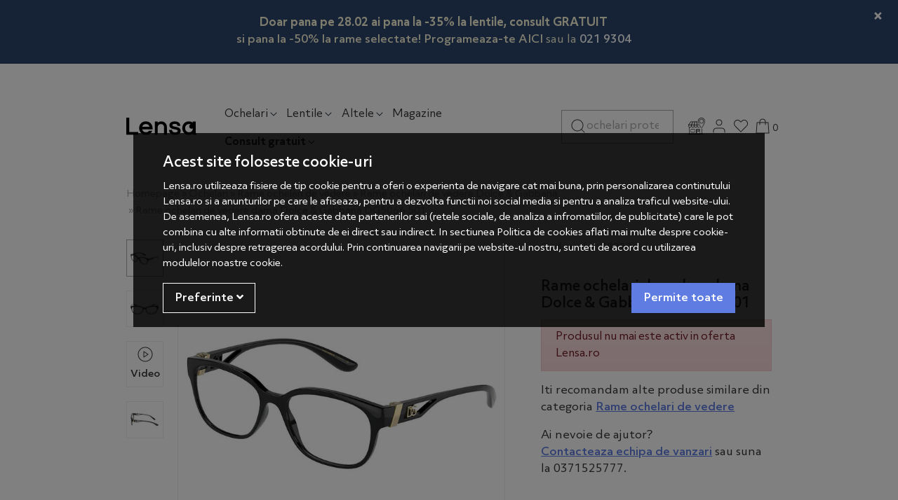

--- FILE ---
content_type: text/html; charset=UTF-8
request_url: https://lensa.ro/rame-ochelari-de-vedere-dama-dolce-gabbana-dg5066-501/
body_size: 22658
content:
<!DOCTYPE html> <html lang="ro"> <head prefix="og: http://ogp.me/ns# fb: http://ogp.me/ns/fb# product: http://ogp.me/ns/product#"> <meta charset="utf-8"> <meta http-equiv="X-UA-Compatible" content="IE=edge"> <meta name="viewport" content="width=device-width, initial-scale=1, maximum-scale=1, minimum-scale=1, user-scalable=yes"> <meta name="referrer" content="no-referrer-when-downgrade"> <title>Rame ochelari de vedere dama Dolce &amp; Gabbana DG5066 501 - Lensa.ro</title> <link rel="icon" href="https://cdn.lensa.ro/views/lensa/images/favicons/favicon.ico?v=1768479961"> <meta name="robots" content="noindex,noarchive"> <meta name="keywords" content="rame de vedere, rame vedere, ochelari de vedere, ochelari Dolce&Gabbana , Dolce&Gabbana, rame ochelari de vedere, rame de vedere Dolce&Gabbana, ochelari Dolce&Gabbana, rame de vedere Dolce&Gabbana, Dolce&Gabbana"> <meta name="description" content="Comanda online Rame ochelari de vedere dama Dolce & Gabbana DG5066 501. Produs 100% original. Garantie si 30 zile Retur! Livrare rapida."> <script>
	let debugging = false;
	let is_ssl = (document.location.protocol == 'https:' ? true : false);
	let customerinfo = {
		id: '',
        	};
	let store_ssl_link = 'https://lensa.ro';
	let cookie_domain = '.lensa.ro';
	let cash_pickup_id = false;
	let store_link = 'https://lensa.ro';
	let has_triggered_send = false;
	let order_cookie_name = 'w1ckorder';
	let order_cookie_contents = new Object();
	let checkout_pickup_points_modal = true;
	let new_age_search_suggest = true;
	let search_frontend_provider = 'luigisbox';
				let checkout_email_optional = false;
	let shop_currency = 'RON';
	// layout
	let bs4 = true;
	let scroll_top_height = 55; // fixed nav
	let search_suggest_timeout = 500; // search-box typeahead
	let mega_menu_top = false;
	let menu_top = false;
</script> <script>
		function read_cookie(name) {
			return document.cookie.match('(^|;)\\s*' + name + '\\s*=\\s*([^;]+)')?.pop() || '';
		}

		let consent_params = new URLSearchParams(decodeURIComponent(read_cookie('cookies-consent')));
		function hasCookiesConsent(cookie_type) {
			let val = consent_params.get(cookie_type);
			return (val == 1 ? true : false);
		}
	</script> <meta name="maintenance-mode" content="off"> <meta name="twitter:card" content="summary_large_image"> <meta name="twitter:site" content="lentilelensa"> <meta name="twitter:creator" content="lentilelensa"> <meta name="twitter:title" content="DG5066 501"> <meta name="twitter:description" content="   Ce castigi cu ramele de vedere de la Lensa?    Porti rame adaptate intotdeauna stilului tau si formei fetei tale;  Ai parte de popularitate si intorci privirile celor din jurul tau;  Ai un grad mai ridicat de incredere in tine si, implicit, o..."> <meta name="twitter:image:src" content="https://cdn.lensa.ro/images/products/img_201910181540/79222/full/dolce-gabbana-rame-ochelari-de-vedere-dama-dolce-gabbana-dg5066-501-182656.jpg"> <meta property="og:site_name" content="Lensa.ro"> <meta property="og:url" content="https://lensa.ro/rame-ochelari-de-vedere-dama-dolce-gabbana-dg5066-501/"> <meta property="og:title" content="Rame ochelari de vedere dama Dolce &amp; Gabbana DG5066 501 - DG5066 501"> <meta property="og:description" content=" Ce castigi cu ramele de vedere de la Lensa?Porti rame adaptate intotdeauna stilului tau si formei fetei tale;Ai parte de popularitate si intorci privirile celor din jurul tau;Ai un grad mai ridicat de incredere in tine si, implicit, o viata mai..."> <meta property="og:image" content="https://cdn.lensa.ro/images/products/img_201910181540/79222/full/dolce-gabbana-rame-ochelari-de-vedere-dama-dolce-gabbana-dg5066-501-182656.jpg"> <meta property="og:image:width" content="1000" > <meta property="og:image:height" content="1000" > <meta property="og:image" content="https://cdn.lensa.ro/images/products/img_201910181540/79222/full/dolce-gabbana-rame-ochelari-de-vedere-dama-dolce-gabbana-dg5066-501-182710.jpg"> <meta property="og:image:width" content="1000" > <meta property="og:image:height" content="1000" > <meta property="og:image" content="https://cdn.lensa.ro/images/products/img_201910181540/79222/full/dolce-gabbana-rame-ochelari-de-vedere-dama-dolce-gabbana-dg5066-501-182716.jpg"> <meta property="og:image:width" content="1000" > <meta property="og:image:height" content="1000" > <meta property="og:type" content="product"> <meta property="product:price:amount" content="969.00"> <meta property="product:price:currency" content="RON"> <meta property="fb:app_id" content="1676055599370094"> <meta name="facebook-domain-verification" content="yhb5u0apao5i6m834t5g9dnb9od9y7"> <script>
	function custom_ecAddToCart(ec) {
		if(typeof ec === 'undefined' || typeof ec.items === 'undefined' || typeof ec.items[0] === 'undefined') {
			return false;
		}

        
        	}

	function custom_ecRemoveFromCart(ec) {
		if(typeof ec === 'undefined' || typeof ec.items === 'undefined' || typeof ec.items[0] === 'undefined') {
			return false;
		}

        
        	}
</script> <script async src="https://www.googletagmanager.com/gtag/js?id=AW-17365329932"></script> <script>
			window.dataLayer = window.dataLayer || [];
			function gtag(){dataLayer.push(arguments);}
			gtag('js', new Date());
			gtag('config', 'AW-17365329932');
		</script> <script>
				(function(f, a, s, h, i, o, n) {f['GlamiTrackerObject'] = i;
				f[i]=f[i]||function(){(f[i].q=f[i].q||[]).push(arguments)};o=a.createElement(s),
				n=a.getElementsByTagName(s)[0];o.async=1;o.src=h;n.parentNode.insertBefore(o,n)
				})(window, document, 'script', '//www.glami.ro/js/compiled/pt.js', 'glami');

				glami('create', '5AF8DF5A064FC4BB49783B8E8C81C07B', 'ro');
				glami('track', 'PageView');
			</script> <script>
				glami('track', 'ViewContent', {
					content_type: 'product',
					item_ids: ['79222'], // currently viewed product ID. Use the same ID as you use in the feed (ITEM_ID)
					product_names: ['Rame ochelari de vedere dama Dolce & Gabbana DG5066 501'] // currently viewed product name. Use the same names as you use in the feed (PRODUCTNAME).
				});
			</script> <link rel="stylesheet" type="text/css" href="https://cdn.lensa.ro/libraries/custom-select/select2.min.css?v=1768479961"> <link rel="stylesheet" type="text/css" href="https://cdn.lensa.ro/views/lensa/styles-bs4/css/bootstrap.css?v=1768479961"> <script async src="https://scripts.luigisbox.tech/LBX-434935.js"></script> </head> <body data-grid-size="xs"> <script>
	function custom_ecAddToCart(ec) {
		if(typeof ec === 'undefined' || typeof ec.items === 'undefined' || typeof ec.items[0] === 'undefined') {
			return false;
		}

        
        	}

	function custom_ecRemoveFromCart(ec) {
		if(typeof ec === 'undefined' || typeof ec.items === 'undefined' || typeof ec.items[0] === 'undefined') {
			return false;
		}

        
        	}
</script> <div id="fb-root"></div> <script>(function(d, s, id) {
		var js, fjs = d.getElementsByTagName(s)[0];
		if (d.getElementById(id)) return;
		js = d.createElement(s); js.id = id;
		js.src = "//connect.facebook.net/ro_RO/all.js#xfbml=1";
		js.async = true;
		js.defer = true;
		fjs.parentNode.insertBefore(js, fjs);
	}(document, 'script', 'facebook-jssdk'));</script> <div class="content-wrapper"> <noscript> <div class="alert alert-danger py-2 mt-0" role="alert"> <i class="fa fa-exclamation-triangle"></i>
			Trebuie sa aveti JavaScript activat in browser-ul dvs. pentru a putea folosi toate functionalitatile acestui site.		</div> </noscript> <div id="alert-contact-comments" class="alert alert-dismissible fade show py-2 text-center mt-0" role="alert" data-hide-days="1"> <div style="padding: 10px; text-align: center;"> <p style="margin: 0;"><a style="color: #FBF6D8 !important; font-weight: bold !important; text-decoration: none !important;" href="https://lensa.ro/promotii?sort=discount%7Cdescending"> Doar pana pe 28.02 ai pana la -35% la lentile, consult GRATUIT</a></p> <p style="color: #FBF6D8 !important; font-weight: normal; margin: 0;"><strong>si pana la -50% la rame selectate! Programeaza-te </strong> <a style="color: #FBF6D8 !important; text-decoration: none !important;" href="https://lensa.ro/shopping/programare-consultatie/?calificat"><strong>AICI</strong></a> sau la <a style="color: # !important; text-decoration: none !important; display: inline-flex; align-items: center; gap: 5px;" href="tel:+40219304"> <strong>021 9304</strong> </a></p> </div> <button type="button" class="close" data-dismiss="alert" aria-label="Inchide"> <span aria-hidden="true">&times;</span> </button> </div> <div class="header-content-container"> <div class="position-relative"> <div class="container"> <header id="header-content" class=""> <div class="header-row row pt-3 py-lg-4 align-items-center"> <div class="logo col-6 col-lg-2 order-1"> <img src="/views/lensa/images/icons/menu.svg" class="menu-hamburger pr-2" onclick="$('.header-content-container').toggleClass('show-cat'); $('body').addClass('no-scroll')" alt="deschide-meniu"> <a href="https://lensa.ro" title="Lensa.ro - "> <img class="img-fluid" src="/views/lensa/images/layout/logo.svg?v=1768479961" alt="Lensa.ro" width="300" height="76"> </a> </div> <div class="categories col-12 col-lg-6 col-xl-5 pl-3 pl-lg-0 mt-2 mt-lg-1 mb-lg-0 order-4 order-lg-2 position-static"> <p class="close-menu-fixed d-none"><img src="/views/lensa/images/icons/close.svg" alt="inchide" onclick="$('.header-content-container').removeClass('show-cat'); $('body').removeClass('no-scroll')"></p> <nav id="nav-categories" class="navbar-nav flex-row justify-content-between justify-content-lg-start"> <ul class="nav d-flex flex-row justify-content-between justify-content-lg-start w-100 nav-pills" id="nav-switch"> <li class="nav-item dropdown main pr-2 pr-xxl-4"> <a class="nav-link open-dropdown" data-toggle="dropdown" role="button" aria-expanded="false" href="https://lensa.ro/ochelari/" title="Ochelari">
						Ochelari<img src="/views/lensa/images/icons/arrow-down.svg" class="img-fluid ml-xl-1 d-none d-lg-inline" alt="arrow"> </a> <div class="dropdown-menu dropdown-fullwidth border-0 py-3"> <div class="container"> <div class="row"> <div class="left-menu-col col-12 col-lg-3 pl-0"> <p class="menu-title small pb-2 mt-3 px-3 d-none d-lg-block">Tip</p> <p class="close-menu px-3 d-inline-block d-lg-none"><img src="/views/lensa/images/icons/close.svg" alt="inchide" onclick="$('.dropdown-fullwidth').removeClass('show');"></p> <a class="dropdown-item h5 font-weight-medium text-dark-grey" href="https://lensa.ro/ochelari-soare/" title="Ochelari de soare" data-target="#meniu-618">Ochelari de soare</a> <a class="dropdown-item h5 font-weight-medium text-dark-grey" href="https://lensa.ro/ochelari-de-vedere/" title="Rame ochelari de vedere" data-target="#meniu-658">Rame ochelari de vedere</a> <a class="dropdown-item h5 font-weight-medium text-dark-grey" href="https://lensa.ro/ochelari-sport/" title="Ochelari sport" data-target="#meniu-719">Ochelari sport</a> <a class="dropdown-item h5 font-weight-medium text-dark-grey" href="https://lensa.ro/ochelari-pentru-calculator/" title="Ochelari pentru calculator" data-target="#meniu-731">Ochelari pentru calculator</a> </div> <div class="right-menu-col col-12 col-lg-9 pl-0"> <div id="meniu-618" class="content-item"> <div class="full-menu-name col-12 text-center d-lg-none font-weight-medium">Ochelari de soare</div> <div class="category-banner px-xxl-0 float-right col-12 mb-4 mb-xxl-0 col-xl-5 d-lg-none d-xxl-block"> <a href="https://lensa.ro/promotii/?campaign_id=4280&sort=price%7Cascending"> <img src="https://lensa.ro/images/b/ff85bc667090a1bb8448ce3ba6627c6d.png" class="img-fluid bnr-cat" alt="banner" width="535" height="390"> </a> </div> <div class="col-12 d-lg-none see-all-prods-mobile"><a href="https://lensa.ro/ochelari-soare/" class="d-inline-block mt-3 font-weight-medium">Vezi toate produsele <img src="/views/lensa/images/icons/arrow-right-thin.svg" class="ml-1" title="Toate produsele" alt="Toate produsele"></a></div> <div class="col-12 col-xxl-10 p-0 px-md-3"> <div class="menu-content nav d-flex w-100"> <div class="menu-zone col-6 col-md-4 col-lg-auto px-3 px-md-2 px-xl-3 pr-0"> <p class="menu-title small pb-sm-2 mt-3 mb-2">Tip lentila</p> <ul class="list-unstyled"> <li class="pb-1 pb-sm-2"> <a href="https://lensa.ro/ochelari-soare/filtre/generic-tip-lentila-culoare-uniforma/" target="_self"> <span>Culoare uniformă</span> </a> </li> <li class="pb-1 pb-sm-2"> <a href="https://lensa.ro/ochelari-soare/filtre/generic-tip-lentila-gradient/" target="_self"> <span>Gradient</span> </a> </li> <li class="pb-1 pb-sm-2"> <a href="https://lensa.ro/ochelari-soare/filtre/generic-tip-lentila-oglinda/" target="_self"> <span>Oglinda</span> </a> </li> <li class="pb-1 pb-sm-2"> <a href="https://lensa.ro/ochelari-soare/filtre/generic-tip-lentila-polarizati/" target="_self"> <span>Polarizati</span> </a> </li> </ul> </div> <div class="menu-zone col-6 col-md-4 col-lg-auto px-3 px-md-2 px-xl-3 pr-0"> <p class="menu-title small pb-sm-2 mt-3 mb-2">Gen</p> <ul class="list-unstyled"> <li class="pb-1 pb-sm-2"> <a href="https://lensa.ro/ochelari-soare/filtre/generic-pentru-dama/" target="_self" title="Ochelari de soare dama / femei"> <span>Femei</span> </a> </li> <li class="pb-1 pb-sm-2"> <a href="https://lensa.ro/ochelari-soare/filtre/generic-pentru-barbati/" target="_self" title="Ochelari de soare pentru barbati"> <span>Barbati</span> </a> </li> <li class="pb-1 pb-sm-2"> <a href="https://lensa.ro/ochelari-soare/filtre/generic-pentru-copii/" target="_self" title="Ochelari de soare pentru copii"> <span>Copii</span> </a> </li> <li class="pb-1 pb-sm-2"> <a href="https://lensa.ro/ochelari-soare/filtre/generic-pentru-unisex/" target="_self" title="Ochelari de soare pentru unisex"> <span>Unisex</span> </a> </li> </ul> </div> <div class="menu-zone col-6 col-md-4 col-lg-auto px-3 px-md-2 px-xl-3 pr-0"> <p class="menu-title small pb-sm-2 mt-3 mb-2">Forma</p> <ul class="list-unstyled"> <li class="pb-1 pb-sm-2"> <a href="https://lensa.ro/ochelari-soare/filtre/generic-stil-rama-pilot/" target="_self" title="Ochelari de soare Pilot"> <img src="https://cdn.lensa.ro/images/menus_images/de7343133f467619d1c15abcb28ccb37.jpg?v=1768479961" class="menu-item-icon img-fluid mr-1 mr-sm-2 d-inline-block" alt="Pilot"> <span>Pilot</span> </a> </li> <li class="pb-1 pb-sm-2"> <a href="https://lensa.ro/ochelari-soare/filtre/generic-stil-rama-cat-eye/" target="_self" title="Ochelari de soare Cat eye"> <img src="https://cdn.lensa.ro/images/menus_images/06e8eda80ce02e20b30b1754058acdc5.jpg?v=1768479961" class="menu-item-icon img-fluid mr-1 mr-sm-2 d-inline-block" alt="Cat eye"> <span>Cat eye</span> </a> </li> <li class="pb-1 pb-sm-2"> <a href="https://lensa.ro/ochelari-soare/filtre/generic-stil-rama-browline/" target="_self" title="Ochelari de soare Browline"> <img src="https://cdn.lensa.ro/images/menus_images/05ca9be97d9dd67e12a90ba7b99c381e.jpg?v=1768479961" class="menu-item-icon img-fluid mr-1 mr-sm-2 d-inline-block" alt="Browline"> <span>Browline</span> </a> </li> <li class="pb-1 pb-sm-2"> <a href="https://lensa.ro/ochelari-soare/filtre/generic-stil-rama-supradimensionati/" target="_self" title="Ochelari de soare Supradimensionati"> <img src="https://cdn.lensa.ro/images/menus_images/1b906c0b56166bf7ded7536ae7d5efd5.jpg?v=1768479961" class="menu-item-icon img-fluid mr-1 mr-sm-2 d-inline-block" alt="Supradimensionati"> <span>Supradimensionati</span> </a> </li> <li class="pb-1 pb-sm-2"> <a href="https://lensa.ro/ochelari-soare/filtre/generic-stil-rama-rotunzi/" target="_self" title="Ochelari de soare Rotunzi"> <img src="https://cdn.lensa.ro/images/menus_images/4f09d21a69512432282a37f89f11f616.jpg?v=1768479961" class="menu-item-icon img-fluid mr-1 mr-sm-2 d-inline-block" alt="Rotunzi"> <span>Rotunzi</span> </a> </li> <li class="pb-1 pb-sm-2"> <a href="https://lensa.ro/ochelari-soare/filtre/generic-stil-rama-rectangulari/" target="_self" title="Ochelari de soare Rectangulari"> <img src="https://cdn.lensa.ro/images/menus_images/f7eab02515347cdfd95f105627ac5810.jpg?v=1768479961" class="menu-item-icon img-fluid mr-1 mr-sm-2 d-inline-block" alt="Rectangulari"> <span>Rectangulari</span> </a> </li> <li class="pb-1 pb-sm-2"> <a href="https://lensa.ro/ochelari-soare/filtre/generic-stil-rama-ovali/" target="_self" title="Ochelari de soare Ovali"> <img src="https://cdn.lensa.ro/images/menus_images/e7bf656d6b1d14773b58d214dd45275f.jpg?v=1768479961" class="menu-item-icon img-fluid mr-1 mr-sm-2 d-inline-block" alt="Ovali"> <span>Ovali</span> </a> </li> <li class="pb-1 pb-sm-2"> <a href="https://lensa.ro/ochelari-soare/filtre/generic-stil-rama-sport/" target="_self" title="Ochelari de soare Sport"> <img src="https://cdn.lensa.ro/images/menus_images/9a469d31868edb7e61319abefa5e1c11.jpg?v=1768479961" class="menu-item-icon img-fluid mr-1 mr-sm-2 d-inline-block" alt="Sport"> <span>Sport</span> </a> </li> <li class="pb-1 pb-sm-2 danger d-lg-none"> <a href="https://lensa.ro/ochelari-soare/" target="_self" title="Ochelari Soare"> <span>Vezi toate produsele</span> </a> </li> </ul> </div> <div class="menu-zone col-6 col-md-4 col-lg-auto px-3 px-md-2 px-xl-3 pr-0"> <p class="menu-title small pb-sm-2 mt-3 mb-2">Brand</p> <ul class="list-unstyled"> <li class="pb-1 pb-sm-2"> <a href="https://lensa.ro/ochelari-soare/polarizen/" target="_self" title="Ochelari de soare Polarizen"> <span>Polarizen</span> </a> </li> <li class="pb-1 pb-sm-2"> <a href="https://lensa.ro/ochelari-soare/ray-ban/" target="_self" title="Ochelari de soare Ray-Ban"> <span>Ray-Ban</span> </a> </li> <li class="pb-1 pb-sm-2"> <a href="https://lensa.ro/ochelari-soare/hawkers/" target="_self" title="Ochelari de soare Hawkers"> <span>Hawkers</span> </a> </li> <li class="pb-1 pb-sm-2"> <a href="https://lensa.ro/ochelari-soare/polaroid/" target="_self" title="Ochelari de soare Polaroid"> <span>Polaroid</span> </a> </li> <li class="pb-1 pb-sm-2"> <a href="https://lensa.ro/ochelari-soare/carrera/" target="_self" title="Ochelari de soare Carrera"> <span>Carrera</span> </a> </li> <li class="pb-1 pb-sm-2"> <a href="https://lensa.ro/ochelari-soare/guess/" target="_self" title="Ochelari de soare Guess"> <span>Guess</span> </a> </li> <li class="pb-1 pb-sm-2"> <a href="https://lensa.ro/ochelari-soare/police/" target="_self" title="Ochelari de soare Police"> <span>Police</span> </a> </li> <li class="pb-1 pb-sm-2"> <a href="https://lensa.ro/ochelari-soare/vogue/" target="_self" title="Ochelari de soare Vogue"> <span>Vogue</span> </a> </li> <li class="pb-1 pb-sm-2"> <a href="https://lensa.ro/ochelari-soare/polar/" target="_self" title="Ochelari de soare Polar"> <span>Polar</span> </a> </li> <li class="pb-1 pb-sm-2"> <a href="https://lensa.ro/producatori/" target="_self" title="Vezi toate brandurile"> <span>Vezi toate brandurile</span> </a> </li> </ul> </div> </div> </div> </div> <div id="meniu-658" class="content-item"> <div class="full-menu-name col-12 text-center d-lg-none font-weight-medium">Rame ochelari de vedere</div> <div class="category-banner px-xxl-0 float-right col-12 mb-4 mb-xxl-0 col-xl-5 d-lg-none d-xxl-block"> <a href="https://lensa.ro/promotii/?campaign_id=4277"> <img src="https://lensa.ro/images/b/723d078ed8bb9b5f374ae8797aca9e24.png" class="img-fluid bnr-cat" alt="banner" width="535" height="390"> </a> </div> <div class="col-12 d-lg-none see-all-prods-mobile"><a href="https://lensa.ro/ochelari-de-vedere/" class="d-inline-block mt-3 font-weight-medium">Vezi toate produsele <img src="/views/lensa/images/icons/arrow-right-thin.svg" class="ml-1" title="Toate produsele" alt="Toate produsele"></a></div> <div class="col-12 col-xxl-10 p-0 px-md-3"> <div class="menu-content nav d-flex w-100"> <div class="menu-zone col-6 col-md-4 col-lg-auto px-3 px-md-2 px-xl-3 pr-0"> <p class="menu-title small pb-sm-2 mt-3 mb-2">Gen</p> <ul class="list-unstyled"> <li class="pb-1 pb-sm-2"> <a href="https://lensa.ro/ochelari-de-vedere/filtre/generic-pentru-dama/" target="_self" title="Ochelari de vedere dama / femei"> <span>Femei</span> </a> </li> <li class="pb-1 pb-sm-2"> <a href="https://lensa.ro/ochelari-de-vedere/filtre/generic-pentru-barbati/" target="_self" title="Ochelari de vedere pentru barbati"> <span>Barbati</span> </a> </li> <li class="pb-1 pb-sm-2"> <a href="https://lensa.ro/ochelari-de-vedere/filtre/generic-pentru-copii/" target="_self" title="Ochelari de vedere pentru copii"> <span>Copii</span> </a> </li> <li class="pb-1 pb-sm-2"> <a href="https://lensa.ro/ochelari-de-vedere/filtre/generic-pentru-unisex/" target="_self" title="Ochelari de vedere unisex"> <span>Unisex</span> </a> </li> </ul> </div> <div class="menu-zone col-6 col-md-4 col-lg-auto px-3 px-md-2 px-xl-3 pr-0"> <p class="menu-title small pb-sm-2 mt-3 mb-2">Tip rama</p> <ul class="list-unstyled"> <li class="pb-1 pb-sm-2"> <a href="https://lensa.ro/ochelari-de-vedere/filtre/generic-tip-rama-fara-rama/" target="_self"> <span>Fara rama</span> </a> </li> <li class="pb-1 pb-sm-2"> <a href="https://lensa.ro/ochelari-de-vedere/filtre/generic-tip-rama-rama-completa/" target="_self"> <span>Rama completa</span> </a> </li> <li class="pb-1 pb-sm-2"> <a href="https://lensa.ro/ochelari-de-vedere/filtre/generic-tip-rama-semi-rama/" target="_self"> <span>Semi rama</span> </a> </li> </ul> </div> <div class="menu-zone col-6 col-md-4 col-lg-auto px-3 px-md-2 px-xl-3 pr-0"> <p class="menu-title small pb-sm-2 mt-3 mb-2">Forma Rame</p> <ul class="list-unstyled"> <li class="pb-1 pb-sm-2"> <a href="https://lensa.ro/ochelari-de-vedere/filtre/generic-stil-rama-clip-on/" target="_self" title="Rame ochelari de vedere Clip On"> <img src="https://cdn.lensa.ro/images/menus_images/4a74dd36a20ae7f32d56dc1a3a8e1362.png?v=1768479961" class="menu-item-icon img-fluid mr-1 mr-sm-2 d-inline-block" alt="Clip On"> <span>Clip On</span> </a> </li> <li class="pb-1 pb-sm-2"> <a href="https://lensa.ro/ochelari-de-vedere/filtre/generic-stil-rama-cat-eye/" target="_self" title="Rame ochelari de vedere Cat eye"> <img src="https://cdn.lensa.ro/images/menus_images/f987442638c10f3b3dff0be691a236a4.jpg?v=1768479961" class="menu-item-icon img-fluid mr-1 mr-sm-2 d-inline-block" alt="Cat eye"> <span>Cat eye</span> </a> </li> <li class="pb-1 pb-sm-2"> <a href="https://lensa.ro/ochelari-de-vedere/filtre/generic-stil-rama-ovali/" target="_self" title="Rame ochelari de vedere Ovali"> <img src="https://cdn.lensa.ro/images/menus_images/fa7c7d98e1804ec70f4d98b9f8ada2f8.jpg?v=1768479961" class="menu-item-icon img-fluid mr-1 mr-sm-2 d-inline-block" alt="Ovali"> <span>Ovali</span> </a> </li> <li class="pb-1 pb-sm-2"> <a href="https://lensa.ro/ochelari-de-vedere/filtre/generic-stil-rama-pilot/" target="_self" title="Rame ochelari de vedere Pilot"> <img src="https://cdn.lensa.ro/images/menus_images/bef0a0d608fa80ae37dfa25ddf484448.jpg?v=1768479961" class="menu-item-icon img-fluid mr-1 mr-sm-2 d-inline-block" alt="Pilot"> <span>Pilot</span> </a> </li> <li class="pb-1 pb-sm-2"> <a href="https://lensa.ro/ochelari-de-vedere/filtre/generic-stil-rama-rectangulari/" target="_self" title="Rame ochelari de vedere Rectangulari"> <img src="https://cdn.lensa.ro/images/menus_images/9441a2ab1b096ea3794d3992dce0a042.jpg?v=1768479961" class="menu-item-icon img-fluid mr-1 mr-sm-2 d-inline-block" alt="Rectangulari"> <span>Rectangulari</span> </a> </li> <li class="pb-1 pb-sm-2"> <a href="https://lensa.ro/ochelari-de-vedere/filtre/generic-stil-rama-rotunzi/" target="_self" title="Rame ochelari de vedere Rotunzi"> <img src="https://cdn.lensa.ro/images/menus_images/3e9c756dfe26896e72be2cb5e96a8c88.jpg?v=1768479961" class="menu-item-icon img-fluid mr-1 mr-sm-2 d-inline-block" alt="Rotunzi"> <span>Rotunzi</span> </a> </li> <li class="pb-1 pb-sm-2 danger d-lg-none"> <a href="https://lensa.ro/ochelari-de-vedere/" target="_self" title="Ochelari de Vedere"> <span>Vezi toate produsele</span> </a> </li> </ul> </div> <div class="menu-zone col-6 col-md-4 col-lg-auto px-3 px-md-2 px-xl-3 pr-0"> <p class="menu-title small pb-sm-2 mt-3 mb-2">Brand</p> <ul class="list-unstyled"> <li class="pb-1 pb-sm-2"> <a href="https://lensa.ro/ochelari-de-vedere/ray-ban/" target="_self" title="Rame ochelari de vedere Ray-Ban"> <span>Ray-Ban</span> </a> </li> <li class="pb-1 pb-sm-2"> <a href="https://lensa.ro/ochelari-de-vedere/polarizen/" target="_self" title="Rame ochelari de vedere Polarizen"> <span>Polarizen</span> </a> </li> <li class="pb-1 pb-sm-2"> <a href="https://lensa.ro/ochelari-de-vedere/polar/" target="_self" title="Rame ochelari de vedere POLAR"> <span>Polar</span> </a> </li> <li class="pb-1 pb-sm-2"> <a href="https://lensa.ro/ochelari-de-vedere/tommy-hilfiger/" target="_self" title="Rame ochelari de vedere Tommy Hilfiger"> <span>Tommy Hilfiger</span> </a> </li> <li class="pb-1 pb-sm-2"> <a href="https://lensa.ro/ochelari-de-vedere/battatura/" target="_self" title="Rame ochelari de vedere Battatura"> <span>Battatura</span> </a> </li> <li class="pb-1 pb-sm-2"> <a href="https://lensa.ro/ochelari-de-vedere/police/" target="_self" title="Rame ochelari de vedere Police"> <span>Police</span> </a> </li> <li class="pb-1 pb-sm-2"> <a href="https://lensa.ro/ochelari-de-vedere/vogue/" target="_self" title="Rame ochelari de vedere Vogue"> <span>Vogue</span> </a> </li> <li class="pb-1 pb-sm-2"> <a href="https://lensa.ro/ochelari-de-vedere/guess/" target="_self" title="Rame ochelari de vedere Guess"> <span>Guess</span> </a> </li> <li class="pb-1 pb-sm-2"> <a href="https://lensa.ro/ochelari-de-vedere/hugo-boss/" target="_self" title="Rame ochelari de vedere Hugo Boss"> <span>Hugo Boss</span> </a> </li> <li class="pb-1 pb-sm-2"> <a href="https://lensa.ro/producatori/" target="_self" title="Vezi toate brandurile"> <span>Vezi toate brandurile</span> </a> </li> </ul> </div> </div> </div> </div> <div id="meniu-719" class="content-item"> <div class="full-menu-name col-12 text-center d-lg-none font-weight-medium">Ochelari sport</div> <div class="category-banner px-xxl-0 float-right col-12 mb-4 mb-xxl-0 col-xl-5 d-lg-none d-xxl-block"> <a href="https://lensa.ro/ochelari-sport/filtre/stoc/"> <img src="https://lensa.ro/images/b/6fd7ad550eb484231072b5dea55a4e1c.png" class="img-fluid bnr-cat" alt="banner" width="535" height="390"> </a> </div> <div class="col-12 d-lg-none see-all-prods-mobile"><a href="https://lensa.ro/ochelari-sport/" class="d-inline-block mt-3 font-weight-medium">Vezi toate produsele <img src="/views/lensa/images/icons/arrow-right-thin.svg" class="ml-1" title="Toate produsele" alt="Toate produsele"></a></div> <div class="col-12 col-xxl-10 p-0 px-md-3"> <div class="menu-content nav d-flex w-100"> <div class="menu-zone col-6 col-md-4 col-lg-auto px-3 px-md-2 px-xl-3 pr-0"> <p class="menu-title small pb-sm-2 mt-3 mb-2">Gen</p> <ul class="list-unstyled"> <li class="pb-1 pb-sm-2"> <a href="https://lensa.ro/ochelari-sport/filtre/generic-pentru-femei/" target="_self" title="Ochelari sport pentru dama / femei"> <span>Femei</span> </a> </li> <li class="pb-1 pb-sm-2"> <a href="https://lensa.ro/ochelari-sport/filtre/generic-pentru-barbati/" target="_self" title="Ochelari sport pentru barbati"> <span>Barbati</span> </a> </li> <li class="pb-1 pb-sm-2"> <a href="https://lensa.ro/ochelari-sport/filtre/generic-pentru-copii/" target="_self" title="Ochelari sport pentru copii"> <span>Copii</span> </a> </li> <li class="pb-1 pb-sm-2"> <a href="https://lensa.ro/ochelari-sport/filtre/generic-pentru-unisex/" target="_self" title="Ochelari sport unisex"> <span>Unisex</span> </a> </li> </ul> </div> <div class="menu-zone col-6 col-md-4 col-lg-auto px-3 px-md-2 px-xl-3 pr-0"> <p class="menu-title small pb-sm-2 mt-3 mb-2">Categorie</p> <ul class="list-unstyled"> <li class="pb-1 pb-sm-2"> <a href="https://lensa.ro/ochelari-sport/filtre/generic-tip-sport-ciclism/" target="_self" title="Ochelari de ciclism"> <span>Ciclism</span> </a> </li> <li class="pb-1 pb-sm-2"> <a href="https://lensa.ro/ochelari-sport/filtre/generic-tip-sport-alergare/" target="_self" title="Ochelari de alergare"> <span>Alergare</span> </a> </li> <li class="pb-1 pb-sm-2"> <a href="https://lensa.ro/ochelari-sport/filtre/generic-tip-sport-inot/" target="_self" title="Ochelari de inot"> <span>Inot</span> </a> </li> <li class="pb-1 pb-sm-2"> <a href="https://lensa.ro/ochelari-sport/filtre/generic-tip-sport-ski---snowboard/" target="_self" title="Ochelari schi / ski si snowboard online - Super preturi - Lensa.ro"> <span>Ski</span> </a> </li> <li class="pb-1 pb-sm-2 danger d-lg-none"> <a href="https://lensa.ro/ochelari-sport/" target="_self" title="Ochelari Sport"> <span>Vezi toate produsele</span> </a> </li> </ul> </div> <div class="menu-zone col-6 col-md-4 col-lg-auto px-3 px-md-2 px-xl-3 pr-0"> <p class="menu-title small pb-sm-2 mt-3 mb-2">Brand</p> <ul class="list-unstyled"> <li class="pb-1 pb-sm-2"> <a href="https://lensa.ro/ochelari-sport/oakley/" target="_self" title="Ochelari sport Oakley"> <span>Oakley</span> </a> </li> <li class="pb-1 pb-sm-2"> <a href="https://lensa.ro/ochelari-sport/smith/" target="_self" title="Ochelari sport Smith"> <span>Smith</span> </a> </li> <li class="pb-1 pb-sm-2"> <a href="https://lensa.ro/ochelari-sport/montana-sunoptic/" target="_self" title="Ochelari sport Montana Sunoptic"> <span>Montana Sunoptic</span> </a> </li> <li class="pb-1 pb-sm-2"> <a href="https://lensa.ro/ochelari-sport/cebe/" target="_self" title="Ochelari sport Cebe"> <span>Cebe</span> </a> </li> <li class="pb-1 pb-sm-2"> <a href="https://lensa.ro/ochelari-sport/uvex/" target="_self" title="Ochelari sport Uvex"> <span>Uvex</span> </a> </li> <li class="pb-1 pb-sm-2"> <a href="https://lensa.ro/producatori/" target="_self" title="Vezi toate brandurile"> <span>Vezi toate brandurile</span> </a> </li> </ul> </div> </div> </div> </div> <div id="meniu-731" class="content-item"> <div class="full-menu-name col-12 text-center d-lg-none font-weight-medium">Ochelari pentru calculator</div> <div class="category-banner px-xxl-0 float-right col-12 mb-4 mb-xxl-0 col-xl-5 d-lg-none d-xxl-block"> <a href="https://lensa.ro/ochelari-pentru-calculator/fil..."> <img src="https://lensa.ro/images/b/1c8cfbb078d7f2f003e30951c07621ae.png" class="img-fluid bnr-cat" alt="banner" width="535" height="390"> </a> </div> <div class="col-12 d-lg-none see-all-prods-mobile"><a href="https://lensa.ro/ochelari-pentru-calculator/" class="d-inline-block mt-3 font-weight-medium">Vezi toate produsele <img src="/views/lensa/images/icons/arrow-right-thin.svg" class="ml-1" title="Toate produsele" alt="Toate produsele"></a></div> <div class="col-12 col-xxl-10 p-0 px-md-3"> <div class="menu-content nav d-flex w-100"> <div class="menu-zone col-6 col-md-4 col-lg-auto px-3 px-md-2 px-xl-3 pr-0"> <p class="menu-title small pb-sm-2 mt-3 mb-2">Gen</p> <ul class="list-unstyled"> <li class="pb-1 pb-sm-2"> <a href="https://lensa.ro/ochelari-pentru-calculator/filtre/generic-pentru-femei/" target="_self" title="Ochelari pentru calculator pentru dama / femei"> <span>Femei</span> </a> </li> <li class="pb-1 pb-sm-2"> <a href="https://lensa.ro/ochelari-pentru-calculator/filtre/generic-pentru-barbati/" target="_self" title="Ochelari pentru calculator pentru barbati"> <span>Barbati</span> </a> </li> <li class="pb-1 pb-sm-2"> <a href="https://lensa.ro/ochelari-pentru-calculator/filtre/generic-pentru-unisex/" target="_self" title="Ochelari pentru calculator pentru unisex"> <span>Unisex</span> </a> </li> </ul> </div> <div class="menu-zone col-6 col-md-4 col-lg-auto px-3 px-md-2 px-xl-3 pr-0"> <p class="menu-title small pb-sm-2 mt-3 mb-2">Stil rama</p> <ul class="list-unstyled"> <li class="pb-1 pb-sm-2"> <a href="https://lensa.ro/ochelari-pentru-calculator/filtre/generic-stil-rama-cat-eye/" target="_self" title="Ochelari pentru calculator Cat Eye"> <img src="https://cdn.lensa.ro/images/menus_images/a4f3e09d6c1614db1049a0eabd92b881.jpg?v=1768479961" class="menu-item-icon img-fluid mr-1 mr-sm-2 d-inline-block" alt="Cat eye"> <span>Cat eye</span> </a> </li> <li class="pb-1 pb-sm-2"> <a href="https://lensa.ro/ochelari-pentru-calculator/filtre/generic-stil-rama-clip-on/" target="_self" title="Ochelari pentru calculator Clip on"> <img src="https://cdn.lensa.ro/images/menus_images/4afbd3d946d65c4363e502462e7863e0.png?v=1768479961" class="menu-item-icon img-fluid mr-1 mr-sm-2 d-inline-block" alt="Clip on"> <span>Clip on</span> </a> </li> <li class="pb-1 pb-sm-2"> <a href="https://lensa.ro/ochelari-pentru-calculator/filtre/generic-stil-rama-ovali/" target="_self" title="Ochelari pentru calculator Ovali"> <img src="https://cdn.lensa.ro/images/menus_images/f4181947ab2cff7f4fd96b2a59df3ee3.jpg?v=1768479961" class="menu-item-icon img-fluid mr-1 mr-sm-2 d-inline-block" alt="Ovali"> <span>Ovali</span> </a> </li> <li class="pb-1 pb-sm-2"> <a href="https://lensa.ro/ochelari-pentru-calculator/filtre/generic-stil-rama-patrati/" target="_self" title="Ochelari pentru calculator Patrati"> <img src="https://cdn.lensa.ro/images/menus_images/532b3ef0b4b964d871fa883e74c203ca.jpg?v=1768479961" class="menu-item-icon img-fluid mr-1 mr-sm-2 d-inline-block" alt="Patrati"> <span>Patrati</span> </a> </li> <li class="pb-1 pb-sm-2"> <a href="https://lensa.ro/ochelari-pentru-calculator/filtre/generic-stil-rama-pilot/" target="_self" title="Ochelari pentru calculator Pilot"> <img src="https://cdn.lensa.ro/images/menus_images/a2c1bc02fba36e31623fcf4bd81e5f7c.jpg?v=1768479961" class="menu-item-icon img-fluid mr-1 mr-sm-2 d-inline-block" alt="Pilot"> <span>Pilot</span> </a> </li> <li class="pb-1 pb-sm-2"> <a href="https://lensa.ro/ochelari-pentru-calculator/filtre/generic-stil-rama-rectangulari/" target="_self" title="Ochelari pentru calculator Rectangulari"> <img src="https://cdn.lensa.ro/images/menus_images/ed13dd9acb526cf53e161131e052052e.jpg?v=1768479961" class="menu-item-icon img-fluid mr-1 mr-sm-2 d-inline-block" alt="Rectangulari"> <span>Rectangulari</span> </a> </li> <li class="pb-1 pb-sm-2"> <a href="https://lensa.ro/ochelari-pentru-calculator/filtre/generic-stil-rama-rotunzi" target="_self" title="Ochelari pentru calculator Rotunzi"> <img src="https://cdn.lensa.ro/images/menus_images/9554a0ff0953ba1dd8df49f70d1bccd3.jpg?v=1768479961" class="menu-item-icon img-fluid mr-1 mr-sm-2 d-inline-block" alt="Rotunzi"> <span>Rotunzi</span> </a> </li> <li class="pb-1 pb-sm-2 danger d-lg-none"> <a href="https://lensa.ro/ochelari-pentru-calculator/" target="_self" title="Ochelari pentru Calculator"> <span>Vezi toate produsele</span> </a> </li> </ul> </div> </div> </div> </div> </div> </div> </div> </div> </li> <li class="nav-item dropdown main pr-2 pr-xxl-4"> <a class="nav-link open-dropdown" data-toggle="dropdown" role="button" aria-expanded="false" href="https://lensa.ro/lentile/" title="Lentile">
						Lentile<img src="/views/lensa/images/icons/arrow-down.svg" class="img-fluid ml-xl-1 d-none d-lg-inline" alt="arrow"> </a> <div class="dropdown-menu dropdown-fullwidth border-0 py-3"> <div class="container"> <div class="row"> <div class="left-menu-col col-12 col-lg-3 pl-0"> <p class="menu-title small pb-2 mt-3 px-3 d-none d-lg-block">Tip</p> <p class="close-menu px-3 d-inline-block d-lg-none"><img src="/views/lensa/images/icons/close.svg" alt="inchide" onclick="$('.dropdown-fullwidth').removeClass('show');"></p> <a class="dropdown-item h5 font-weight-medium text-dark-grey" href="https://lensa.ro/lentile-de-contact/" title="Lentile de contact" data-target="#meniu-578">Lentile de contact</a> <a class="dropdown-item h5 font-weight-medium text-dark-grey" href="https://lensa.ro/lentile-contact-colorate/" title="Lentile contact colorate" data-target="#meniu-559">Lentile contact colorate</a> <a class="dropdown-item h5 font-weight-medium text-dark-grey" href="https://lensa.ro/lentile-de-vedere/" title="Lentile de vedere" data-target="#meniu-770">Lentile de vedere</a> </div> <div class="right-menu-col col-12 col-lg-9 pl-0"> <div id="meniu-578" class="content-item"> <div class="full-menu-name col-12 text-center d-lg-none font-weight-medium">Lentile de contact</div> <div class="category-banner px-xxl-0 float-right col-12 mb-4 mb-xxl-0 col-xl-5 d-lg-none d-xxl-block"> <a href="https://lensa.ro/promotii/?campaign_id=4283"> <img src="https://lensa.ro/images/b/4f7b70b05605da80990df84d0ed3870a.png" class="img-fluid bnr-cat" alt="banner" width="535" height="390"> </a> </div> <div class="col-12 d-lg-none see-all-prods-mobile"><a href="https://lensa.ro/lentile-de-contact/" class="d-inline-block mt-3 font-weight-medium">Vezi toate produsele <img src="/views/lensa/images/icons/arrow-right-thin.svg" class="ml-1" title="Toate produsele" alt="Toate produsele"></a></div> <div class="col-12 col-xxl-10 p-0 px-md-3"> <div class="menu-content nav d-flex w-100"> <div class="menu-zone col-6 col-md-4 col-lg-auto px-3 px-md-2 px-xl-3 pr-0"> <p class="menu-title small pb-sm-2 mt-3 mb-2">Perioada de utilizare</p> <ul class="list-unstyled"> <li class="pb-1 pb-sm-2"> <a href="https://lensa.ro/lentile-de-contact/filtre/generic-perioada-de-utilizare-anuale/" target="_self" title="Lentile de contact anuale"> <span>Anuale</span> </a> </li> <li class="pb-1 pb-sm-2"> <a href="https://lensa.ro/lentile-de-contact/filtre/generic-perioada-de-utilizare-bilunare/" target="_self" title="Lentile de contact bilunare"> <span>Bilunare</span> </a> </li> <li class="pb-1 pb-sm-2"> <a href="https://lensa.ro/lentile-de-contact/filtre/generic-perioada-de-utilizare-lunare/" target="_self" title="Lentile de contact lunare"> <span>Lunare</span> </a> </li> <li class="pb-1 pb-sm-2"> <a href="https://lensa.ro/lentile-de-contact/filtre/generic-perioada-de-utilizare-trimestriale/" target="_self" title="Lentile de contact trimestriale"> <span>Trimestriale</span> </a> </li> <li class="pb-1 pb-sm-2"> <a href="https://lensa.ro/lentile-de-contact/filtre/generic-perioada-de-utilizare-unica-folosinta/" target="_self" title="Lentile de contact unica folosinta"> <span>Unica folosinta</span> </a> </li> </ul> </div> <div class="menu-zone col-6 col-md-4 col-lg-auto px-3 px-md-2 px-xl-3 pr-0"> <p class="menu-title small pb-sm-2 mt-3 mb-2">Mod de purtare</p> <ul class="list-unstyled"> <li class="pb-1 pb-sm-2"> <a href="https://lensa.ro/lentile-de-contact/filtre/generic-mod-de-purtare-purtare-continua/" target="_self"> <span>Purtare continua</span> </a> </li> <li class="pb-1 pb-sm-2"> <a href="https://lensa.ro/lentile-de-contact/filtre/generic-mod-de-purtare-purtare-zilnica/" target="_self"> <span>Purtare zilnica</span> </a> </li> </ul> </div> <div class="menu-zone col-6 col-md-4 col-lg-auto px-3 px-md-2 px-xl-3 pr-0"> <p class="menu-title small pb-sm-2 mt-3 mb-2">Tip lentile</p> <ul class="list-unstyled"> <li class="pb-1 pb-sm-2"> <a href="https://lensa.ro/lentile-de-contact/filtre/generic-pentru-miopie-hipermetropie/" target="_self" title="Lentile de contact miopie / hipermetropie"> <span>Miopie / Hipermetropie</span> </a> </li> <li class="pb-1 pb-sm-2"> <a href="https://lensa.ro/lentile-de-contact/filtre/generic-pentru-astigmatism-torice/" target="_self" title="Lentile de contact pentru astigmatism / torice"> <span>Astigmatism / Torice</span> </a> </li> <li class="pb-1 pb-sm-2"> <a href="https://lensa.ro/lentile-de-contact/filtre/generic-pentru-prezbiopie-multifocale/" target="_self" title="Lentile de contact prezbiopie / multifocale"> <span>Prezbiopie / Multifocale</span> </a> </li> <li class="pb-1 pb-sm-2 danger d-lg-none"> <a href="https://lensa.ro/lentile-de-contact/" target="_self" title="Lentile de Contact"> <span>Vezi toate produsele</span> </a> </li> </ul> </div> <div class="menu-zone col-6 col-md-4 col-lg-auto px-3 px-md-2 px-xl-3 pr-0"> <p class="menu-title small pb-sm-2 mt-3 mb-2">Brand</p> <ul class="list-unstyled"> <li class="pb-1 pb-sm-2"> <a href="https://lensa.ro/lentile-de-contact/alcon/" target="_self" title="Lentile de contact Alcon"> <span>Alcon</span> </a> </li> <li class="pb-1 pb-sm-2"> <a href="https://lensa.ro/lentile-de-contact/bausch-lomb/" target="_self" title="Lentile de contact Bausch & Lomb"> <span>Bausch & Lomb</span> </a> </li> <li class="pb-1 pb-sm-2"> <a href="https://lensa.ro/lentile-contact-colorate/colourvue/" target="_self" title="Lentile de contact colorate astigmatism ColourVUE"> <span>ColourVUE</span> </a> </li> <li class="pb-1 pb-sm-2"> <a href="https://lensa.ro/lentile-de-contact/cooper-vision/" target="_self" title="Lentile de contact Cooper Vision"> <span>Cooper Vision</span> </a> </li> <li class="pb-1 pb-sm-2"> <a href="https://lensa.ro/lentile-de-contact/johnson-johnson/" target="_self" title="Lentile de contact Johnson & Johnson"> <span>Johnson & Johnson</span> </a> </li> <li class="pb-1 pb-sm-2"> <a href="https://lensa.ro/maxvue-vision/" target="_self" title="Lentile de contact MaxVue Vision"> <span>Maxvue Vision</span> </a> </li> <li class="pb-1 pb-sm-2"> <a href="https://lensa.ro/lentile-de-contact/menicon/" target="_self" title="Lentile de contact Menicon"> <span>Menicon</span> </a> </li> <li class="pb-1 pb-sm-2"> <a href="https://lensa.ro/producatori/" target="_self" title="Vezi toate brandurile"> <span>Vezi toate brandurile</span> </a> </li> </ul> </div> </div> </div> </div> <div id="meniu-559" class="content-item"> <div class="full-menu-name col-12 text-center d-lg-none font-weight-medium">Lentile contact colorate</div> <div class="category-banner px-xxl-0 float-right col-12 mb-4 mb-xxl-0 col-xl-5 d-lg-none d-xxl-block"> <a href="https://lensa.ro/lentile-contact-colorate/?sort=discount%7Cdescending"> <img src="https://lensa.ro/images/b/d8b97f3de5af05ff37a0a9560461f540.png" class="img-fluid bnr-cat" alt="banner" width="535" height="390"> </a> </div> <div class="col-12 d-lg-none see-all-prods-mobile"><a href="https://lensa.ro/lentile-contact-colorate/" class="d-inline-block mt-3 font-weight-medium">Vezi toate produsele <img src="/views/lensa/images/icons/arrow-right-thin.svg" class="ml-1" title="Toate produsele" alt="Toate produsele"></a></div> <div class="col-12 col-xxl-10 p-0 px-md-3"> <div class="menu-content nav d-flex w-100"> <div class="menu-zone col-6 col-md-4 col-lg-auto px-3 px-md-2 px-xl-3 pr-0"> <p class="menu-title small pb-sm-2 mt-3 mb-2">Culoare</p> <ul class="list-unstyled"> <li class="pb-1 pb-sm-2"> <a href="https://lensa.ro/lentile-contact-colorate/filtre/generic-culoare-albastru/" target="_self" title="Lentile de contact albastre"> <span>Albastre</span> </a> </li> <li class="pb-1 pb-sm-2"> <a href="https://lensa.ro/lentile-contact-colorate/filtre/generic-culoare-verzi/" target="_self" title="Lentile de contact verzi"> <span>Verzi</span> </a> </li> <li class="pb-1 pb-sm-2"> <a href="https://lensa.ro/lentile-contact-colorate/filtre/generic-culoare-negre/" target="_self" title="Lentile de contact negre"> <span>Negre</span> </a> </li> <li class="pb-1 pb-sm-2"> <a href="https://lensa.ro/lentile-contact-colorate/filtre/generic-culoare-gri/" target="_self" title="Lentile de contact colorate gri"> <span>Gri</span> </a> </li> <li class="pb-1 pb-sm-2"> <a href="https://lensa.ro/lentile-contact-colorate/filtre/generic-culoare-caprui/" target="_self" title="Lentile de contact colorate caprui"> <span>Caprui</span> </a> </li> <li class="pb-1 pb-sm-2"> <a href="https://lensa.ro/lentile-contact-colorate/filtre/generic-culoare-violet/" target="_self" title="Lentile de contact violet"> <span>Violet</span> </a> </li> <li class="pb-1 pb-sm-2"> <a href="https://lensa.ro/lentile-contact-colorate/filtre/generic-culoare-turcoaz/" target="_self" title="Lentile de contact turcoaz"> <span>Turcoaz</span> </a> </li> <li class="pb-1 pb-sm-2"> <a href="https://lensa.ro/lentile-contact-colorate/filtre/generic-culoare-albe/" target="_self" title="Lentile de contact albe"> <span>Albe</span> </a> </li> <li class="pb-1 pb-sm-2"> <a href="https://lensa.ro/lentile-contact-colorate/filtre/generic-culoare-rosii/" target="_self" title="Lentile de contact rosii"> <span>Rosii</span> </a> </li> </ul> </div> <div class="menu-zone col-6 col-md-4 col-lg-auto px-3 px-md-2 px-xl-3 pr-0"> <p class="menu-title small pb-sm-2 mt-3 mb-2">Tip lentile colorate</p> <ul class="list-unstyled"> <li class="pb-1 pb-sm-2"> <a href="https://lensa.ro/lentile-contact-colorate/filtre/generic-tip-lentile-colorate-cu-dioptrie/" target="_self"> <span>Cu dioptrie</span> </a> </li> <li class="pb-1 pb-sm-2"> <a href="https://lensa.ro/lentile-contact-colorate/filtre/generic-tip-lentile-colorate-halloween/" target="_self"> <span>Halloween</span> </a> </li> <li class="pb-1 pb-sm-2 danger d-lg-none"> <a href="https://lensa.ro/lentile-contact-colorate/" target="_self" title="Lentile contact Colorate"> <span>Vezi toate produsele</span> </a> </li> </ul> </div> <div class="menu-zone col-6 col-md-4 col-lg-auto px-3 px-md-2 px-xl-3 pr-0"> <p class="menu-title small pb-sm-2 mt-3 mb-2">Perioada de utilizare</p> <ul class="list-unstyled"> <li class="pb-1 pb-sm-2"> <a href="https://lensa.ro/lentile-contact-colorate/filtre/generic-perioada-de-utilizare-1-purtare/" target="_self"> <span>1 purtare</span> </a> </li> <li class="pb-1 pb-sm-2"> <a href="https://lensa.ro/lentile-contact-colorate/filtre/generic-perioada-de-utilizare-5-purtari/" target="_self"> <span>5 purtari</span> </a> </li> <li class="pb-1 pb-sm-2"> <a href="https://lensa.ro/lentile-contact-colorate/filtre/generic-perioada-de-utilizare-30-de-purtari/" target="_self"> <span>30 de purtari</span> </a> </li> <li class="pb-1 pb-sm-2"> <a href="https://lensa.ro/lentile-contact-colorate/filtre/generic-perioada-de-utilizare-90-de-purtari/" target="_self"> <span>90 de purtari</span> </a> </li> <li class="pb-1 pb-sm-2"> <a href="https://lensa.ro/lentile-contact-colorate/filtre/generic-perioada-de-utilizare-185-de-purtari/" target="_self"> <span>185 de purtari</span> </a> </li> <li class="pb-1 pb-sm-2"> <a href="https://lensa.ro/lentile-contact-colorate/filtre/generic-perioada-de-utilizare-365-de-purtari/" target="_self"> <span>365 de purtari</span> </a> </li> </ul> </div> <div class="menu-zone col-6 col-md-4 col-lg-auto px-3 px-md-2 px-xl-3 pr-0"> <p class="menu-title small pb-sm-2 mt-3 mb-2">Brand</p> <ul class="list-unstyled"> <li class="pb-1 pb-sm-2"> <a href="https://lensa.ro/lentile-contact-colorate/adore/" target="_self" title="Lentile de contact colorate Adore"> <span>Adore</span> </a> </li> <li class="pb-1 pb-sm-2"> <a href="https://lensa.ro/lentile-contact-colorate/alcon/" target="_self" title="Lentile de contact colorate Alcon"> <span>Alcon</span> </a> </li> <li class="pb-1 pb-sm-2"> <a href="https://lensa.ro/lentile-contact-colorate/auva-vision/" target="_self" title="Lentile de contact colorate Auva Vision"> <span>Auva Vision</span> </a> </li> <li class="pb-1 pb-sm-2"> <a href="https://lensa.ro/lentile-contact-colorate/bausch-lomb/" target="_self" title="Lentile de contact colorate Bausch & Lomb"> <span>Bausch & Lomb</span> </a> </li> <li class="pb-1 pb-sm-2"> <a href="https://lensa.ro/lentile-contact-colorate/zenvu/" target="_self" title="Lentile de contact colorate ZenVu"> <span>ZenVu</span> </a> </li> <li class="pb-1 pb-sm-2"> <a href="https://lensa.ro/lentile-contact-colorate/phantasee/" target="_self" title="Lentile de contact colorate Phantasee"> <span>Phantasee</span> </a> </li> <li class="pb-1 pb-sm-2"> <a href="https://lensa.ro/lentile-contact-colorate/soleko/" target="_self" title="Lentile de contact colorate Soleko"> <span>Soleko</span> </a> </li> <li class="pb-1 pb-sm-2"> <a href="https://lensa.ro/lentile-contact-colorate/solotica/" target="_self" title="Lentile de contact colorate Solotica"> <span>Solotica</span> </a> </li> <li class="pb-1 pb-sm-2"> <a href="https://lensa.ro/producatori/" target="_self" title="Vezi toate brandurile"> <span>Vezi toate brandurile</span> </a> </li> </ul> </div> </div> </div> </div> <div id="meniu-770" class="content-item"> <div class="full-menu-name col-12 text-center d-lg-none font-weight-medium">Lentile de vedere</div> <div class="category-banner px-xxl-0 float-right col-12 mb-4 mb-xxl-0 col-xl-5 d-lg-none d-xxl-block"> </div> <div class="col-12 d-lg-none see-all-prods-mobile"><a href="https://lensa.ro/lentile-de-vedere/" class="d-inline-block mt-3 font-weight-medium">Vezi toate produsele <img src="/views/lensa/images/icons/arrow-right-thin.svg" class="ml-1" title="Toate produsele" alt="Toate produsele"></a></div> <div class="col-12 col-xxl-10 p-0 px-md-3"> <div class="menu-content nav d-flex w-100"> </div> </div> </div> </div> </div> </div> </div> </li> <li class="nav-item dropdown main pr-2 pr-xxl-4 others"> <a class="nav-link open-dropdown" data-toggle="dropdown" role="button" aria-expanded="false" href="https://lensa.ro/altele/" title="Altele">
						Altele<img src="/views/lensa/images/icons/arrow-down.svg" class="img-fluid ml-xl-1 d-none d-lg-inline" alt="arrow"> </a> <div class="dropdown-menu dropdown-fullwidth border-0 py-3"> <div class="container"> <div class="row"> <div class="left-menu-col col-12 col-lg-3 pl-0"> <p class="menu-title small pb-2 mt-3 px-3 d-none d-lg-block">Tip</p> <p class="close-menu px-3 d-inline-block d-lg-none"><img src="/views/lensa/images/icons/close.svg" alt="inchide" onclick="$('.dropdown-fullwidth').removeClass('show');"></p> <a class="dropdown-item h5 font-weight-medium text-dark-grey" href="https://lensa.ro/aparate-auditive/" title="Aparate auditive" data-target="#meniu-1105">Aparate auditive</a> <a class="dropdown-item h5 font-weight-medium text-dark-grey" href="https://lensa.ro/accesorii-aparate-auditive/" title="Accesorii aparate auditive" data-target="#meniu-1102">Accesorii aparate auditive</a> <a class="dropdown-item h5 font-weight-medium text-dark-grey" href="https://lensa.ro/solutii-accesorii/" title="Solutii si accesorii" data-target="#meniu-566">Solutii si accesorii</a> <div class="hc-utils"> <a class="utils-link h5 font-weight-medium text-dark-grey d-block" href="https://cariere.lensa.ro/" target="_self" title="Cariere">Cariere</a> <a class="utils-link h5 font-weight-medium text-dark-grey d-block" href="https://lp.lensa.ro/ambasadori-lensa/" target="_self">Ambasadori Lensa</a> <a class="utils-link h5 font-weight-medium text-dark-grey d-block" href="https://lp.lensa.ro/pachet-beneficii-corporate/" target="_self" title="Pachete corporate">Pachete corporate</a> <a class="utils-link h5 font-weight-medium text-dark-grey d-block" href="https://lensa.ro/blog/" target="_self" title="Blog Lensa">Blog</a> <a class="utils-link h5 font-weight-medium text-dark-grey d-block" href="https://lp.lensa.ro/lp-configurator/" target="_self" title="Configurator online">Configurator online</a> </div> </div> <div class="right-menu-col col-12 col-lg-9 pl-0"> <div id="meniu-566" class="content-item"> <div class="full-menu-name col-12 text-center d-lg-none font-weight-medium">Solutii si accesorii</div> <div class="category-banner px-xxl-0 float-right col-12 mb-4 mb-xxl-0 col-xl-5 d-lg-none d-xxl-block"> <a href="https://lensa.ro/solutii-accesorii/"> <img src="https://lensa.ro/images/b/3f7476a5fb689f89d94fa20855348172.png" class="img-fluid bnr-cat" alt="banner" width="535" height="390"> </a> </div> <div class="col-12 d-lg-none see-all-prods-mobile"><a href="https://lensa.ro/solutii-accesorii/" class="d-inline-block mt-3 font-weight-medium">Vezi toate produsele <img src="/views/lensa/images/icons/arrow-right-thin.svg" class="ml-1" title="Toate produsele" alt="Toate produsele"></a></div> <div class="col-12 col-xxl-10 p-0 px-md-3"> <div class="menu-content nav d-flex w-100"> <div class="menu-zone col-6 col-md-4 col-lg-auto px-3 px-md-2 px-xl-3 pr-0"> <p class="menu-title small pb-sm-2 mt-3 mb-2">Cantitate</p> <ul class="list-unstyled"> <li class="pb-1 pb-sm-2"> <a href="https://lensa.ro/solutii-accesorii/filtre/solutii-si-accesorii-cantitate-solutii-intretinere-50-ml/" target="_self"> <span>Solutii de 50ml</span> </a> </li> <li class="pb-1 pb-sm-2"> <a href="https://lensa.ro/solutii-accesorii/filtre/solutii-si-accesorii-cantitate-solutii-intretinere-60-ml/" target="_self"> <span>Solutii de 60ml</span> </a> </li> <li class="pb-1 pb-sm-2"> <a href="https://lensa.ro/solutii-accesorii/filtre/solutii-si-accesorii-cantitate-solutii-intretinere-90-ml/" target="_self"> <span>Solutii de 90ml</span> </a> </li> <li class="pb-1 pb-sm-2"> <a href="https://lensa.ro/solutii-accesorii/filtre/solutii-si-accesorii-cantitate-solutii-intretinere-100-ml/" target="_self"> <span>Solutii de 100ml</span> </a> </li> <li class="pb-1 pb-sm-2"> <a href="https://lensa.ro/solutii-accesorii/filtre/solutii-si-accesorii-cantitate-solutii-intretinere-120-ml/" target="_self"> <span>Solutii de 120ml</span> </a> </li> <li class="pb-1 pb-sm-2"> <a href="https://lensa.ro/solutii-accesorii/filtre/solutii-si-accesorii-cantitate-solutii-intretinere-300-ml/" target="_self"> <span>Solutii de 300ml</span> </a> </li> <li class="pb-1 pb-sm-2"> <a href="https://lensa.ro/solutii-accesorii/filtre/solutii-si-accesorii-cantitate-solutii-intretinere-360-ml/" target="_self"> <span>Solutii de 360ml</span> </a> </li> </ul> </div> <div class="menu-zone col-6 col-md-4 col-lg-auto px-3 px-md-2 px-xl-3 pr-0"> <p class="menu-title small pb-sm-2 mt-3 mb-2">Accesorii</p> <ul class="list-unstyled"> <li class="pb-1 pb-sm-2"> <a href="https://lensa.ro/solutii-accesorii/filtre/solutii-si-accesorii-accesorii-lentile-suport-lentile/" target="_self"> <span>Suport lentile</span> </a> </li> <li class="pb-1 pb-sm-2"> <a href="https://lensa.ro/solutii-accesorii/filtre/solutii-si-accesorii-accesorii-lentile-kit-aplicare-lentile/" target="_self"> <span>Kit aplicare lentile</span> </a> </li> <li class="pb-1 pb-sm-2"> <a href="https://lensa.ro/solutii-accesorii/filtre/solutii-si-accesorii-accesorii-ochelari-kit-intretinere-ochelari/" target="_self"> <span>Kit intretinere ochelari</span> </a> </li> </ul> </div> <div class="menu-zone col-6 col-md-4 col-lg-auto px-3 px-md-2 px-xl-3 pr-0"> <p class="menu-title small pb-sm-2 mt-3 mb-2">Solutii intretinere</p> <ul class="list-unstyled"> <li class="pb-1 pb-sm-2"> <a href="https://lensa.ro/solutii-accesorii/filtre/solutii-si-accesorii-solutii-intretinere-picaturi-oftalmice/" target="_self"> <span>Picaturi oftalmologice</span> </a> </li> <li class="pb-1 pb-sm-2"> <a href="https://lensa.ro/solutii-accesorii/filtre/solutii-si-accesorii-solutii-intretinere-solutii-intretinere-lentile/" target="_self"> <span>Solutii intretinere lentile</span> </a> </li> <li class="pb-1 pb-sm-2"> <a href="https://lensa.ro/solutii-accesorii/filtre/solutii-si-accesorii-solutii-intretinere-solutii-intretinere-ochelari/" target="_self"> <span>Solutii intretinere ochelari</span> </a> </li> <li class="pb-1 pb-sm-2 danger d-lg-none"> <a href="https://lensa.ro/solutii-accesorii/" target="_self" title="Solutii si Accesorii"> <span>Vezi toate produsele</span> </a> </li> </ul> </div> <div class="menu-zone col-6 col-md-4 col-lg-auto px-3 px-md-2 px-xl-3 pr-0"> <p class="menu-title small pb-sm-2 mt-3 mb-2">Brand</p> <ul class="list-unstyled"> <li class="pb-1 pb-sm-2"> <a href="https://lensa.ro/solutii-accesorii/adore/" target="_self" title="Solutii lentile de contact si accesorii Adore"> <span>Adore</span> </a> </li> <li class="pb-1 pb-sm-2"> <a href="https://lensa.ro/solutii-accesorii/alcon/" target="_self" title="Solutii lentile de contact si accesorii Alcon"> <span>Alcon</span> </a> </li> <li class="pb-1 pb-sm-2"> <a href="https://lensa.ro/solutii-accesorii/auva-vision/" target="_self" title="Solutii si accesorii Auva Vision"> <span>Auva Vision</span> </a> </li> <li class="pb-1 pb-sm-2"> <a href="https://lensa.ro/solutii-accesorii/bausch-lomb/" target="_self" title="Solutii lentile de contact si accesorii Bausch & Lomb"> <span>Bausch & Lomb</span> </a> </li> <li class="pb-1 pb-sm-2"> <a href="https://lensa.ro/solutii-accesorii/cooper-vision/" target="_self" title="Solutii lentile de contact si accesorii Cooper Vision"> <span>Cooper Vision</span> </a> </li> <li class="pb-1 pb-sm-2"> <a href="https://lensa.ro/solutii-accesorii/lensa/" target="_self" title="Solutii, lavete si accesorii Lensa"> <span>Lensa</span> </a> </li> <li class="pb-1 pb-sm-2"> <a href="https://lensa.ro/solutii-accesorii/ray-ban/" target="_self" title="Solutii si accesorii Ray-Ban"> <span>Ray-Ban</span> </a> </li> <li class="pb-1 pb-sm-2"> <a href="https://lensa.ro/solutii-accesorii/zeiss/" target="_self" title="Solutii ochelari de vedere si accesorii Zeiss"> <span>Zeiss</span> </a> </li> <li class="pb-1 pb-sm-2"> <a href="https://lensa.ro/producatori/" target="_self" title="Vezi toate brandurile"> <span>Vezi toate brandurile</span> </a> </li> </ul> </div> </div> </div> </div> <div id="meniu-1084" class="content-item"> <div class="full-menu-name col-12 text-center d-lg-none font-weight-medium">Resigilate</div> <div class="category-banner px-xxl-0 float-right col-12 mb-4 mb-xxl-0 col-xl-5 d-lg-none d-xxl-block"> </div> <div class="col-12 d-lg-none see-all-prods-mobile"><a href="https://lensa.ro/resigilate/" class="d-inline-block mt-3 font-weight-medium">Vezi toate produsele <img src="/views/lensa/images/icons/arrow-right-thin.svg" class="ml-1" title="Toate produsele" alt="Toate produsele"></a></div> <div class="col-12 col-xxl-10 p-0 px-md-3"> <div class="menu-content nav d-flex w-100"> </div> </div> </div> <div id="meniu-1073" class="content-item"> <div class="full-menu-name col-12 text-center d-lg-none font-weight-medium">Produse diverse</div> <div class="category-banner px-xxl-0 float-right col-12 mb-4 mb-xxl-0 col-xl-5 d-lg-none d-xxl-block"> </div> <div class="col-12 d-lg-none see-all-prods-mobile"><a href="https://lensa.ro/produse-diverse/" class="d-inline-block mt-3 font-weight-medium">Vezi toate produsele <img src="/views/lensa/images/icons/arrow-right-thin.svg" class="ml-1" title="Toate produsele" alt="Toate produsele"></a></div> <div class="col-12 col-xxl-10 p-0 px-md-3"> <div class="menu-content nav d-flex w-100"> </div> </div> </div> </div> </div> </div> </div> </li> <li class="nav-item main pr-2 pr-lg-3 pr-xl-4"> <a href="https://magazine.lensa.ro/" class="nav-link" title="Magazine">Magazine</a> </li> <li class="nav-item dropdown main"> <a class="nav-link open-dropdown font-weight-bold" data-toggle="dropdown" role="button" aria-expanded="false" href="javascript:void(0);" title="Consult gratuit">
				Consult gratuit<img src="/views/lensa/images/icons/arrow-down.svg" class="img-fluid ml-xl-1 d-none d-lg-inline" alt="arrow"> </a> <div class="dropdown-menu dropdown-fullwidth border-0 py-3"> <div class="container pt-1 pt-lg-3 pl-0"> <p class="close-menu consult px-3 d-inline-block d-lg-none"><img src="/views/lensa/images/icons/close.svg" alt="inchide" onclick="$('.dropdown-fullwidth').removeClass('show');"></p> <a class="dropdown-item app h5 font-weight-medium text-dark-grey" href="https://lensa.ro/shopping/programare-consultatie/?calificat" title="Programeaza un consult optometric adulti">Programeaza un consult optometric adulti</a> <a class="dropdown-item app h5 font-weight-medium text-dark-grey" href="https://lensa.ro/shopping/programare-consultatie/?category_id=7&calificat" title="Programeaza un consult oftalmologic copii">Programeaza un consult oftalmologic copii</a> <a class="dropdown-item app h5 font-weight-medium text-dark-grey" href="https://lensa.ro/shopping/programare-consultatie/?calificat&category_id=4" title="Programeaza un test auditiv">Programeaza un test auditiv</a> </div> </div> </li> </ul> </nav> </div> <div class="search text-left col-12 col-lg-2 col-xl-3 mt-3 mt-lg-0 order-3 order-lg-3 px-lg-0 px-xl-3"> <form action="/search/" id="search_form" method="get" class="form-horizontal mb-0"> <i class="fa-spin fas fa-spinner d-none"></i> <div class="input-group"> <input type="text" name="q" id="search-box" class="form-control px-4 px-sm-5 py-2" placeholder="Cauta produs" accesskey="s" value="" autocomplete="off"> <button type="submit" class="magnifier-btn border-0 bg-transparent position-absolute"> <img class="magnifier-icon" src="/views/lensa/images/icons/search.svg?v=1768479961" alt="lupa"> </button> </div> <div id="search-suggest" class="well text-left border d-none p-3"></div> </form> </div> <div class="user-and-cart d-md-block col-6 col-lg-2 order-2 order-lg-4"> <div class="client-navbar"> <ul class="nav navbar-nav flex-row justify-content-end"> <li class="navbar-user pr-2 pr-sm-3 pr-lg-1 pr-xl-3"> <a href="https://magazine.lensa.ro/" class="nav-popover navbar-toggler px-0 d-inline"> <img class="img-fluid" src="/views/lensa/images/icons/store-small.svg?v=1768479961" alt="magazine" style="width: 24px;"> </a> </li> <li class="navbar-user pr-2 pr-sm-3 pr-lg-1 pr-xl-3"> <a href="javascript:void(0);" class="nav-popover navbar-toggler px-0 d-inline" data-toggle="popover" data-target="#account-content-wrapper" data-placement="bottom" data-title="Contul tau"> <img class="img-fluid" src="/views/lensa/images/icons/user.svg?v=1768479961" alt="cont"> </a> <div id="account-content-wrapper" class="d-none"> <ul class="user-header list-unstyled"> <div class="col-12 px-2 py-3"> <div class="row"> <div class="add col-12 mb-2"> <a href="https://lensa.ro/account/login/?step=login" class="btn btn-primary custom w-100 mb-2" rel="nofollow">Intra in cont</a> </div> <div class="col-12 register-link">Nu ai cont? <a class="border-bottom" href="https://lensa.ro/account/login/?step=register" rel="nofollow">Click aici</a></div> <div class="col-12"><a href="https://lensa.ro/personal-data/"> <hr>
					Date personale</a> </div> <div class="col-12"> <hr> <div class="socials-group oauth-group"> <div class="h6">Autentifica-te cu</div> <a class="btn btn-default custom facebook" href="javascript:void(0)" onclick="window.open('/oauth-login/facebook?pop=1&amp;source=header', 'login', 'width=700,height=600,status=0,toolbar=0,location=0,menubar=0'); return false;" title="Conecteaza-ti contul cu Facebook" data-toggle="tooltip"> <img src="/views/lensa/images/icons/facebook.svg?v=2" alt="Facebook" class="img-fluid"> </a> <a class="btn btn-default custom google" href="javascript:void(0)" onclick="window.open('/oauth-login/google?pop=1&amp;source=header', 'login', 'width=550,height=450,status=0,toolbar=0,location=0,menubar=0'); return false;" title="Conecteaza-ti contul cu Google" data-toggle="tooltip"> <img src="/views/lensa/images/icons/google.svg?v=2" alt="Google" class="img-fluid"> </a> </div> </div> </div> </div> </ul> </div> </li> <li class="wishlist-button pr-2 pr-sm-3 pr-lg-1 pr-xl-3"> <a href="javascript:void(0);" class="nav-popover navbar-toggler px-0 d-inline" data-toggle="popover" data-target="#wishlist-content-wrapper" data-placement="bottom" data-title="Favorite"> <img class="img-fluid" src="/views/lensa/images/icons/heart.svg?v=1768479961" alt="wishlist"> </a> <div id="wishlist-content-wrapper" class="d-none"> <div class="wishlist-content"> <div class="alert alert-danger my-2">
			Nu ai produse favorite		</div> </div> </div> </li> <li id="navbar-cart"> <a href="javascript:void(0);" class="nav-popover navbar-toggler px-0 d-inline position-relative" data-toggle="popover" data-target="#cart-content-wrapper" data-placement="bottom" data-title="Cosul de cumparaturi"> <img class="img-fluid" src="/views/lensa/images/icons/cart.svg?v=1768479961" alt="cos"> <span class="cart-count badge badge-up">0</span> </a> <div id="cart-content-wrapper" class="d-none px-0"> <div class="cart-content"> <div class="text-center">
			Cosul tau este gol!
		</div> </div> <input type="hidden" id="cart-products-count" value="0"> <input type="hidden" id="cart-products-value" value="Cos gol"> <div class="popover-tracker"> </div> </div> </li> </ul> </div> </div> </div> </header> </div> </div> </div> <div class="container viewproduct-container"> <div class="breadcrumbs-container d-none d-md-block"> <div class="breadcrumb align-items-center bg-transparent px-0"> <a href="https://lensa.ro/">Homepage</a>&nbsp;&raquo;&nbsp;<a href='/ochelari/'>Ochelari</a>&nbsp;&raquo;&nbsp;<a href='/ochelari-de-vedere/'>Rame ochelari de vedere</a>&nbsp;&raquo;&nbsp;<a href='https://lensa.ro/ochelari-de-vedere/dolce-gabbana/'>Rame ochelari de vedere Dolce & Gabbana</a>&nbsp;&raquo;&nbsp;Rame ochelari de vedere dama Dolce & Gabbana DG5066 501
	</div> </div> <div class="row"> <div class="col-12"> <div class="clearfix"></div> <div class="product-details"> <div class="row pb-2 pb-md-4"> <div class="col-12 col-lg-7 col-xl-8 prod-media pr-xl-5"> <div id="gallery-carousel" class="carousel slide mb-4" data-ride="carousel" data-interval="false"> <div class="row custom-margin"> <div class="col-2 pr-3 d-none d-lg-block scroll thumbnail-img custom-col-small"> <ol class="carousel-indicators w-100 flex-column pr-0"> <li class="text-center p-1 active" data-slide-number="0" data-target="#gallery-carousel" data-slide-to="0" data-slide-id="182656" data-slide-enum_id="" data-slide-enum_value="" data-slide-char_id=""> <a href="#" class="thumbnail active"> <img class="img-fluid" src="https://cdn.lensa.ro/images/products/img_201910181540/79222/gallery/dolce-gabbana-rame-ochelari-de-vedere-dama-dolce-gabbana-dg5066-501-182656.jpg" alt="Rame ochelari de vedere dama Dolce &amp; Gabbana DG5066 501"> </a> </li> <li class="text-center p-1" data-slide-number="1" data-target="#gallery-carousel" data-slide-to="1" data-slide-id="182710" data-slide-enum_id="" data-slide-enum_value="" data-slide-char_id=""> <a href="#" class="thumbnail"> <img class="img-fluid" src="https://cdn.lensa.ro/images/products/img_201910181540/79222/gallery/dolce-gabbana-rame-ochelari-de-vedere-dama-dolce-gabbana-dg5066-501-182710.jpg" alt="Rame ochelari de vedere dama Dolce &amp; Gabbana DG5066 501"> </a> </li> <li class="text-center video p-1" data-slide-number="2" data-target="#gallery-carousel" data-slide-to="2" data-slide-id="182710" data-slide-enum_id="" data-slide-enum_value="" data-slide-char_id=""> <a href="#" class="thumbnail yvideo-trigger d-inline-block"> <img class="img-fluid mt-xxl-1" src="/views/lensa/images/icons/video.svg" alt="video"> <span class="font-weight-medium d-block small mt-1 mt-xxl-2">Video</span> </a> </li> <li class="text-center p-1" data-slide-number="3" data-target="#gallery-carousel" data-slide-to="3" data-slide-id="182716" data-slide-enum_id="" data-slide-enum_value="" data-slide-char_id=""> <a href="#" class="thumbnail"> <img class="img-fluid" src="https://cdn.lensa.ro/images/products/img_201910181540/79222/gallery/dolce-gabbana-rame-ochelari-de-vedere-dama-dolce-gabbana-dg5066-501-182716.jpg" alt="Rame ochelari de vedere dama Dolce &amp; Gabbana DG5066 501"> </a> </li> </ol> </div> <div class="carousel-images-container custom-col-big col-12 col-lg-10 p-0"> <div class="full-img position-relative w-100"> <div class="carousel-inner" role="listbox"> <div class="carousel-item text-center active" data-slide-number="0" data-slide-id="182656" data-slide-enum_id="" data-slide-enum_value="" data-slide-char_id=""> <a href="javascript:void(0);" onclick="constructModal('/galerie-imagini/79222/182656/', 'Galerie imagini' ,'Rame ochelari de vedere dama Dolce &amp; Gabbana DG5066 501', '')"> <img class="img-fluid p-2" src="https://cdn.lensa.ro/images/products/img_201910181540/79222/normal/dolce-gabbana-rame-ochelari-de-vedere-dama-dolce-gabbana-dg5066-501-182656.jpg" alt="Rame ochelari de vedere dama Dolce &amp; Gabbana DG5066 501" title="Rame ochelari de vedere dama Dolce &amp; Gabbana DG5066 501"> </a> </div> <div class="carousel-item text-center" data-slide-number="1" data-slide-id="182710" data-slide-enum_id="" data-slide-enum_value="" data-slide-char_id=""> <a href="javascript:void(0);" onclick="constructModal('/galerie-imagini/79222/182710/', 'Galerie imagini' ,'Rame ochelari de vedere dama Dolce &amp; Gabbana DG5066 501', '')"> <img class="img-fluid p-2" src="https://cdn.lensa.ro/images/products/img_201910181540/79222/normal/dolce-gabbana-rame-ochelari-de-vedere-dama-dolce-gabbana-dg5066-501-182710.jpg" alt="Rame ochelari de vedere dama Dolce &amp; Gabbana DG5066 501" title="Rame ochelari de vedere dama Dolce &amp; Gabbana DG5066 501"> </a> </div> <div class="carousel-item yvideo overlay p-2" data-slide-number="2" data-slide-id="360360360" style="height: 100% !important;"> <div class="embed-responsive embed-responsive-16by9"> <iframe id="yvideo-q7PQAbpyVMw" class="embed-responsive-item border-0" width="100%" height="460" src="https://www.youtube.com/embed/q7PQAbpyVMw?enablejsapi=1" allow="accelerometer; autoplay; encrypted-media; gyroscope; picture-in-picture" allowfullscreen></iframe> </div> </div> <div class="carousel-item text-center" data-slide-number="3" data-slide-id="182716" data-slide-enum_id="" data-slide-enum_value="" data-slide-char_id=""> <a href="javascript:void(0);" onclick="constructModal('/galerie-imagini/79222/182716/', 'Galerie imagini' ,'Rame ochelari de vedere dama Dolce &amp; Gabbana DG5066 501', '')"> <img class="img-fluid p-2" src="https://cdn.lensa.ro/images/products/img_201910181540/79222/normal/dolce-gabbana-rame-ochelari-de-vedere-dama-dolce-gabbana-dg5066-501-182716.jpg" alt="Rame ochelari de vedere dama Dolce &amp; Gabbana DG5066 501" title="Rame ochelari de vedere dama Dolce &amp; Gabbana DG5066 501"> </a> </div> </div> <ol class="mobile-indicators bottom d-lg-none px-0"> <li data-target="#gallery-carousel" data-slide-to="0" class="active"></li> <li data-target="#gallery-carousel" data-slide-to="1"></li> <li data-target="#gallery-carousel" data-slide-to="2" >></li> <li data-target="#gallery-carousel" data-slide-to="3"></li> </ol> </div> <div class="row d-none d-md-flex mt-4 mt-lg-0 mx-0"> <div class="d-flex char-item mb-2 mt-2 mt-md-3"> <div class="img-char mr-2"> <img src="/views/lensa/images/characteristics-icons/latime-lentile.svg?v=123" class="img-fluid" alt="Latime lentile"> </div> <div class="char-details"> <span class="char-name text-dark-grey pl-0 d-block small text-dark-grey">Latime lentile</span> <span class="char-value pl-0 d-block">54 mm<br></span> </div> </div> <div class="d-flex char-item mb-2 mt-2 mt-md-3"> <div class="img-char mr-2"> <img src="/views/lensa/images/characteristics-icons/lungime-brate.svg?v=123" class="img-fluid" alt="Lungime brate"> </div> <div class="char-details"> <span class="char-name text-dark-grey pl-0 d-block small text-dark-grey">Lungime brate</span> <span class="char-value pl-0 d-block">140 mm<br></span> </div> </div> <div class="d-flex char-item mb-2 mt-2 mt-md-3"> <div class="img-char mr-2"> <img src="/views/lensa/images/characteristics-icons/punte-nazala.svg?v=123" class="img-fluid" alt="Punte nazala"> </div> <div class="char-details mr-0"> <span class="char-name text-dark-grey pl-0 d-block small text-dark-grey">Punte nazala</span> <span class="char-value pl-0 d-block">17 mm</span> </div> </div> </div> <div class="main-enums-prod mt-3 d-none d-md-flex"> </div> </div> </div> </div> </div> <div class="product_offer pl-lg-4 offer-instock col-12 col-lg-5 col-xl-4 pl-0 pl-lg-3 pl-xl-4 pl-xxl-5 pr-0"> <form action="https://lensa.ro/shopping/add-to-cart/?is_ajax=1" id="add_main_product_79222" method="post" class="addtocart-modal form-inline with-custom-label"> <input type="hidden" name="product-79222" value="1"> <div class="viewproduct-gchars col-12 mb-2"> <p class="mb-2 mb-md-4 text-muted" style="font-size: 14px;">Cod produs: 79222</p> <div class="prod-name"> <h1 class="h5 mb-0">
							Rame ochelari de vedere dama Dolce & Gabbana DG5066 501
													</h1> </div> <div data-stock-info="product_availability" data-stock-info-availability="In stoc furnizor" data-stock-info-class="insupplierstock visible-instock"></div> </div> <div class="viewproduct-price-section col-12"> <script>
	function custom_ecAddToCart(ec) {
		if(typeof ec === 'undefined' || typeof ec.items === 'undefined' || typeof ec.items[0] === 'undefined') {
			return false;
		}

        
        	}

	function custom_ecRemoveFromCart(ec) {
		if(typeof ec === 'undefined' || typeof ec.items === 'undefined' || typeof ec.items[0] === 'undefined') {
			return false;
		}

        
        	}
</script> <div class="viewproduct-price"> <div class="alert alert-danger"> <strong class="font-weight-normal smaller">Produsul nu mai este activ in oferta Lensa.ro</strong> </div> <p>
			Iti recomandam alte produse similare din categoria			<a href="https://lensa.ro/ochelari-de-vedere/" target="_self" class="btn-link text-primary">Rame ochelari de vedere</a> </p> <p>
			Ai nevoie de ajutor?			<a href="javascript:void(0)" class="btn-link text-primary" onclick="constructModal('/asistenta-clienti/?departament=1&product_id=79222&source=product_info/', 'Formular contact', '', '', '600', 'modal_cc_contact_form');">
				Contacteaza echipa de vanzari			</a>
			sau suna la 0371525777.
		</p> </div> </div> </form> <div class="px-3 row d-flex d-md-none mx-0"> <div class="d-flex char-item mb-2 mt-2 mt-md-3"> <div class="img-char mr-2"> <img src="/views/lensa/images/characteristics-icons/latime-lentile.svg?v=123" class="img-fluid" alt="Latime lentile"> </div> <div class="char-details"> <span class="char-name text-dark-grey pl-0 d-block small text-dark-grey">Latime lentile</span> <span class="char-value pl-0 d-block">54 mm<br></span> </div> </div> <div class="d-flex char-item mb-2 mt-2 mt-md-3"> <div class="img-char mr-2"> <img src="/views/lensa/images/characteristics-icons/lungime-brate.svg?v=123" class="img-fluid" alt="Lungime brate"> </div> <div class="char-details"> <span class="char-name text-dark-grey pl-0 d-block small text-dark-grey">Lungime brate</span> <span class="char-value pl-0 d-block">140 mm<br></span> </div> </div> <div class="d-flex char-item mb-2 mt-2 mt-md-3"> <div class="img-char mr-2"> <img src="/views/lensa/images/characteristics-icons/punte-nazala.svg?v=123" class="img-fluid" alt="Punte nazala"> </div> <div class="char-details mr-0"> <span class="char-name text-dark-grey pl-0 d-block small text-dark-grey">Punte nazala</span> <span class="char-value pl-0 d-block">17 mm</span> </div> </div> </div> <div class="main-enums mt-0 mt-md-3 d-flex d-md-none px-3"> </div> </div> </div> <div class="row"> <div class="col-12"> <hr class="border-full-width position-absolute d-none d-md-inline-block"> <div class="product-description col-12 col-lg-8 col-xl-7 px-0 mb-4 pr-md-3 position-relative"> <h5>Descriere </h5> <div class="long-description"> <p style="text-align: left;"> </p> <p style="text-align: left;"><strong>Ce castigi cu ramele de vedere de la Lensa?</strong></p> <ul style="text-align: left;"> <li>Porti rame adaptate intotdeauna stilului tau si formei fetei tale;</li> <li>Ai parte de popularitate si intorci privirile celor din jurul tau;</li> <li>Ai un grad mai ridicat de incredere in tine si, implicit, o viata mai buna;</li> <li>Ai mai mult succes la interviurile de angajare si in negocieri;</li> <li>Iti creste stima de sine si atragi atentia celor din jur;</li> <li>Te poti lauda ca porti doar ochelari originali, de la cele mai cunoscute branduri.</li> </ul> <p> </p> <p style="text-align: left;"><strong>Ce pierzi daca nu porti rame de vedere de la Lensa?</strong></p> <ul> <li style="text-align: left;">Ratezi preturi accesibile si avantajul de a-ti cumpara ochelari potriviti pentru fiecare tinuta;</li> <li style="text-align: left;">Nu esti adaptat la ultimele tendinte;</li> <li style="text-align: left;">Pierzi sansa de a-ti reinventa stilul;</li> <li style="text-align: left;">Nu beneficiezi de oferte create special pentru a raspunde nevoilor tale;</li> <li style="text-align: left;">Nu te bucuri de un accesoriu cool care iti evidentiaza trasaturile.</li> </ul> <p> </p> <p><strong>Tips & tricks:</strong></p> <p style="text-align: justify;">Este recomandat ca forma ramei sa se potriveasca fizionomiei tale;</p> <p style="text-align: justify;">Indicat este ca rama aleasa sa se incadreze dimensiunilor chipului tau.</p> <p style="text-align: justify;">Desi nu este un criteriu de baza, culoarea ramei armonizeaza stilul tau vestimentar dar si personalitatea ta.</p> <p style="text-align: center;"><img src="/data/uploads/products/106549/Infografic-site---forma---ochelarilor---900x730.jpg" alt="" width="500" /></p> <p style="text-align: center;"> </p> <p style="text-align: justify;">Cu ajutorul acestei perechi de ochelari de la <strong>Dolce & Gabbana</strong> vei da, cu siguranta, startul unui nou trend. Prezentabili si in pas cu moda, <strong>DG5061 501</strong> iti vor asigura un look de invidiat si iti vor completa cu brio orice garderoba, scotand in evidenta personalitatea puternica si stilul original, stil care te va face sa intorci toate privirile si iti va asigura succesul bine meritat. Varietatea de culori disponibila este o sursa inepuizabila de inspiratie pentru tine, ajutandu-te zi de zi sa te redescoperi si, de ce nu, sa incerci look-uri noi, inedite, avangardiste, look-uri care sa te puna in valoare si sa te faca sa fii "CEL MAI BUN TU".</p> <p style="text-align: justify;">Forma <strong>rectangulara</strong>, perfecta pentru tine, iti incadreaza in mod ideal conturul ochilor si, cu ajutorul dioptriilor necesare sau a filtrului impotriva luminii albastre, iti vor oferi atat confortul necesar cat si functionalitatea de care ai nevoie asigurandu-ti o vedere de nota zece. Specialistii nostri sunt oricand pregatiti pentru tine cu cele mai bune sfaturi atat din punct de vedere optometric dar si al alegerii modelului special pentru tine. Te-am convins? Daca da, nu ezita sa comanzi aceasta pereche de ochelari!</p> <p> </p> <p><strong>Curatarea ochelarilor este foarte simpla si se poate face in doar 2 pasi:</strong></p> <ul> <li>lustruieste usor ambele fete ale lentilei cu o laveta din microfibra (nu este inclusa in pret), pentru a indeparta urmele solutiei de curatare</li> <li>pulverizeaza solutia speciala pentru curatarea ochelarilor (nu este inclusa in pret) pe ambele parti ale lentilei.</li> </ul> <p> </p> <p><img src="/data/uploads/products/20513/DolceGabbana.jpg" width="295" height="29" /></p> <p style="text-align: justify;"><br /><strong>Dolce & Gabbana</strong> este un brand de lux, pentru care spatiul sicilian si senzualitatea reprezinta principalele surse de inspiratie. Esenta acestei marci consta insasi in caracteristicile sale contrastante, complementare.</p> <p style="text-align: justify;"> </p> <p style="text-align: center;"><img src="/data/uploads/products/106539/image-10-1-.png" alt="" width="600" /></p> <p style="text-align: justify;"> </p> <p style="text-align: justify;">Fiind fondat in anul 1985, la Milano, de Stefano si Domenico Gabanna, se poate spune ca brandul de fata este unul relativ nou, fata de alte marci de lux existente in industria fashion. Colectiile D&G s-au focusat initial doar pe publicul format din femei, urmand ca din anul 1990 sa fie produse piese vestimentare pentru ambele sexe. Pe langa cele din urma, marca a inceput sa lanseze incepand cu 1992 parfumuri de lux atat pentru femei, cat si pentru barbati, dar si accesorii, dintre care amintim fabulosii ochelari de soare.</p> <p style="text-align: justify;"> </p> <p style="text-align: center;"><img src="/data/uploads/products/106539/dg-adv-1.jpg" alt="" width="600" /></p> <p style="text-align: justify;"> </p> <p style="text-align: justify;">De altfel, ramele de vedere si ochelarii de soare D&G se disting prin calitatea materialelor utilizate, prin formele elegante, sofisticate, texturile si culorile exceptionale, dar si prin detaliile rafinate.</p> <p style="text-align: justify;"> </p> <p> </p> <p style="text-align: center;"><div class="embed-responsive embed-responsive-16by9"><iframe src="//www.youtube.com/embed/q7PQAbpyVMw" width="560" height="314"></iframe></div></p> <p> </p> </div> <p>
				Produsul este nou si comercializat in ambalajul original al producatorului. Imaginile de pe Lensa.ro au caracter informativ, iar nuanta, tonul si intensitatea culorii pot varia in functie de monitor.				Accesoriile expuse in fotografii sau materiale video sunt cu titlu de prezentare, iar acestea pot sa difere in functie de sezonalitate.			</p> <p>
			Cod produs: #79222 |
			Cod producator:
			<span>Dolce & Gabbana DG5066 501</span> </p> <p class="toggle-show d-block d-md-none position-absolute"> <a href="javascript:void(0);" class="p-0" onclick="$('.product-description').addClass('visible'); $(img).toggleClass('up')">Citeste mai mult <img src="/views/lensa/images/icons/arrow-down.svg" class="img-fluid ml-2" alt="sageata-jos"></a> </p> </div> <div class="characteristics position-relative col-12 col-lg-8 col-xl-7 px-0 mb-4 pr-md-3"> <h5>Caracteristici</h5> <div class="container px-0"> <div class="row mx-0"> <span class="char-name col-6 col-sm-5 col-md-4 py-2 text-dark-grey pl-0">Producator</span> <span class="char-value col-6 col-sm-7 col-md-8 py-2 pl-0">Dolce & Gabbana<br></span> </div> <div class="row mx-0"> <span class="char-name col-6 col-sm-5 col-md-4 py-2 text-dark-grey pl-0">Model</span> <span class="char-value col-6 col-sm-7 col-md-8 py-2 pl-0">DG5066 501<br></span> </div> <div class="row mx-0"> <span class="char-name col-6 col-sm-5 col-md-4 py-2 text-dark-grey pl-0">Pentru</span> <span class="char-value col-6 col-sm-7 col-md-8 py-2 pl-0">Dama<br></span> </div> <div class="row mx-0"> <span class="char-name col-6 col-sm-5 col-md-4 py-2 text-dark-grey pl-0">Culoare rama</span> <span class="char-value col-6 col-sm-7 col-md-8 py-2 pl-0">Negru<br></span> </div> <div class="row mx-0"> <span class="char-name col-6 col-sm-5 col-md-4 py-2 text-dark-grey pl-0">Stil rama</span> <span class="char-value col-6 col-sm-7 col-md-8 py-2 pl-0">Rectangular<br></span> </div> <div class="row mx-0"> <span class="char-name col-6 col-sm-5 col-md-4 py-2 text-dark-grey pl-0">Material rama</span> <span class="char-value col-6 col-sm-7 col-md-8 py-2 pl-0">Plastic<br></span> </div> <div class="row mx-0"> <span class="char-name col-6 col-sm-5 col-md-4 py-2 text-dark-grey pl-0">Tip rama</span> <span class="char-value col-6 col-sm-7 col-md-8 py-2 pl-0">Rama completa<br></span> </div> <div class="row mx-0"> <span class="char-name col-6 col-sm-5 col-md-4 py-2 text-dark-grey pl-0">Latime lentile</span> <span class="char-value col-6 col-sm-7 col-md-8 py-2 pl-0">54 mm<br></span> </div> <div class="row mx-0"> <span class="char-name col-6 col-sm-5 col-md-4 py-2 text-dark-grey pl-0">Lungime brate</span> <span class="char-value col-6 col-sm-7 col-md-8 py-2 pl-0">140 mm<br></span> </div> <div class="row mx-0"> <span class="char-name col-6 col-sm-5 col-md-4 py-2 text-dark-grey pl-0">Punte nazala</span> <span class="char-value col-6 col-sm-7 col-md-8 py-2 pl-0">17 mm</span> </div> </div> </div> <div class="comments mb-4 col-12 col-lg-8 col-xl-7 pr-xl-6 mt-4 px-0" id="comments"> <div class="add-no-comments text-center p-4 p-xl-5"> <h5 class="pt-xl-3">Ai cumparat sau primit acest produs?</h5> <p class="mb-3 mb-xl-4">Spune si altora parerea ta.</p> <div class="add pb-xl-3"> <button class="btn btn-primary col-9 col-md-7 mt-2 mt-md-4" onclick="constructModal('/comentarii/79222/', 'Scrie un comentariu', '', '', 'lg', 'modal_cc_comm');">
					Scrie un comentariu				</button> </div> </div> <hr> </div> <div class="mb-4 col-12 px-0"> </div> <div class="might-like d-none d-lg-block"> <div class="carousel-block mb-4 py-4"> <div class="carousel-title-container font-weight-normal mb-4"> <h3 class="text-center section-title">Poate ti-ar placea si astea</h3> </div> <div id="carousel_1" class="carousel slide" data-ride="carousel" data-interval="false"> <div class="controls"> <a class="left" href="#carousel_1" data-slide="prev"> <img src="/views/lensa/images/icons/arrow-left-carousel.svg?v=1768479961" alt="carousel prev"> </a> <a class="right" href="#carousel_1" data-slide="next"> <img src="/views/lensa/images/icons/arrow-right-carousel.svg?v=1768479961" alt="carousel next"> </a> </div> <div class="carousel-inner"> <div class="carousel-item active"> <div class="row"> <div class="col-8 col-md-4"> <div class="col-item"> <script>
	function custom_ecAddToCart(ec) {
		if(typeof ec === 'undefined' || typeof ec.items === 'undefined' || typeof ec.items[0] === 'undefined') {
			return false;
		}

        
        	}

	function custom_ecRemoveFromCart(ec) {
		if(typeof ec === 'undefined' || typeof ec.items === 'undefined' || typeof ec.items[0] === 'undefined') {
			return false;
		}

        
        	}
</script> <div class="photo position-relative mb-3 text-center"> <a href="https://lensa.ro/rame-ochelari-de-vedere-barbati-david-beckham-db-1167-ti7/"> <img src="https://cdn.lensa.ro/images/products/img_202506170936/248983/thumbnails/david-beckham-rame-ochelari-de-vedere-barbati-david-beckham-db-1167-ti7-490153.jpg" class="img-fluid main-img" alt="Rame ochelari de vedere barbati David Beckham DB 1167 TI7"> </a> <button type="button" class="wishlist btn border-0" onclick="toggleWishlist(this,248983,'' );" title="Adauga in Favorite" data-toggle="tooltip"> <img src="/views/lensa/images/icons/heart-full.svg" class="fa-heart" alt=""> <img src="/views/lensa/images/icons/heart.svg" class="fa-heart-o" alt=""> <i class="fas fa-spinner fa-spin"></i> </button> <div class="product-icons"> </div> </div> <div class="row"> <div class="name col-12"> <div class="manufacturer d-inline-block mb-1 mr-3"> <a href="https://lensa.ro/rame-ochelari-de-vedere-barbati-david-beckham-db-1167-ti7/"> <span class="d-block font-weight-medium">David Beckham</span> </a> </div> <div class="availability d-none d-xl-inline-block mt-1 limitedstock"> <span class="badge badge-pill">Ultimele 3 produse</span> </div> <div class="prod-model mt-1 mt-md-2 text-muted">DB 1167 TI7</div> </div> </div> <div class="info"> <div class="row"> <div class="price col-12 mb-1 mt-3"> <div class="price-wrapper d-inline-block position-relative"> <div class=""> <strong>
                                                                                                                                            1.260<sup>00</sup> lei
                                                                                                                                    </strong> </div> </div> </div> </div> </div> </div> </div> <div class="col-8 col-md-4"> <div class="col-item"> <script>
	function custom_ecAddToCart(ec) {
		if(typeof ec === 'undefined' || typeof ec.items === 'undefined' || typeof ec.items[0] === 'undefined') {
			return false;
		}

        
        	}

	function custom_ecRemoveFromCart(ec) {
		if(typeof ec === 'undefined' || typeof ec.items === 'undefined' || typeof ec.items[0] === 'undefined') {
			return false;
		}

        
        	}
</script> <div class="photo position-relative mb-3 text-center"> <a href="https://lensa.ro/rame-ochelari-de-vedere-dama-carolina-herrera-her-0218-lvl/"> <img src="https://cdn.lensa.ro/images/products/img_202204011434/230275/thumbnails/carolina-herrera-rame-ochelari-de-vedere-dama-carolina-herrera-her-0218-lvl-448072.jpg" class="img-fluid main-img" alt="Rame ochelari de vedere dama Carolina Herrera HER 0218 LVL"> </a> <button type="button" class="wishlist btn border-0" onclick="toggleWishlist(this,230275,'' );" title="Adauga in Favorite" data-toggle="tooltip"> <img src="/views/lensa/images/icons/heart-full.svg" class="fa-heart" alt=""> <img src="/views/lensa/images/icons/heart.svg" class="fa-heart-o" alt=""> <i class="fas fa-spinner fa-spin"></i> </button> <div class="product-icons"> </div> </div> <div class="row"> <div class="name col-12"> <div class="manufacturer d-inline-block mb-1 mr-3"> <a href="https://lensa.ro/rame-ochelari-de-vedere-dama-carolina-herrera-her-0218-lvl/"> <span class="d-block font-weight-medium">Carolina Herrera</span> </a> </div> <div class="availability d-none d-xl-inline-block mt-1 limitedstock"> <span class="badge badge-pill">Ultimele 3 produse</span> </div> <div class="prod-model mt-1 mt-md-2 text-muted">HER 0218 LVL</div> </div> </div> <div class="info"> <div class="row"> <div class="price col-12 mb-1 mt-3"> <div class="price-wrapper d-inline-block position-relative"> <div class=""> <strong>
                                                                                                                                            1.160<sup>00</sup> lei
                                                                                                                                    </strong> </div> </div> </div> </div> </div> </div> </div> <div class="col-8 col-md-4"> <div class="col-item"> <script>
	function custom_ecAddToCart(ec) {
		if(typeof ec === 'undefined' || typeof ec.items === 'undefined' || typeof ec.items[0] === 'undefined') {
			return false;
		}

        
        	}

	function custom_ecRemoveFromCart(ec) {
		if(typeof ec === 'undefined' || typeof ec.items === 'undefined' || typeof ec.items[0] === 'undefined') {
			return false;
		}

        
        	}
</script> <div class="photo position-relative mb-3 text-center"> <a href="https://lensa.ro/rame-ochelari-de-vedere-barbati-gucci-gg1050o-005/"> <img src="https://cdn.lensa.ro/images/products/img_202204011434/183642/thumbnails/gucci-rame-ochelari-de-vedere-barbati-gucci-gg1050o-005-342640.jpg" class="img-fluid main-img" alt="Rame ochelari de vedere barbati Gucci GG1050O 005"> </a> <button type="button" class="wishlist btn border-0" onclick="toggleWishlist(this,183642,'' );" title="Adauga in Favorite" data-toggle="tooltip"> <img src="/views/lensa/images/icons/heart-full.svg" class="fa-heart" alt=""> <img src="/views/lensa/images/icons/heart.svg" class="fa-heart-o" alt=""> <i class="fas fa-spinner fa-spin"></i> </button> <div class="product-icons"> </div> </div> <div class="row"> <div class="name col-12"> <div class="manufacturer d-inline-block mb-1 mr-3"> <a href="https://lensa.ro/rame-ochelari-de-vedere-barbati-gucci-gg1050o-005/"> <span class="d-block font-weight-medium">Gucci</span> </a> </div> <div class="availability d-none d-xl-inline-block mt-1 limitedstock"> <span class="badge badge-pill">Ultimele 2 produse</span> </div> <div class="prod-model mt-1 mt-md-2 text-muted">GG1050O-005</div> </div> </div> <div class="info"> <div class="row"> <div class="price col-12 mb-1 mt-3"> <div class="price-wrapper d-inline-block position-relative"> <div class=""> <strong>
                                                                                                                                            1.710<sup>00</sup> lei
                                                                                                                                    </strong> </div> </div> </div> </div> </div> </div> </div> </div> </div> <div class="carousel-item"> <div class="row"> <div class="col-8 col-md-4"> <div class="col-item"> <script>
	function custom_ecAddToCart(ec) {
		if(typeof ec === 'undefined' || typeof ec.items === 'undefined' || typeof ec.items[0] === 'undefined') {
			return false;
		}

        
        	}

	function custom_ecRemoveFromCart(ec) {
		if(typeof ec === 'undefined' || typeof ec.items === 'undefined' || typeof ec.items[0] === 'undefined') {
			return false;
		}

        
        	}
</script> <div class="photo position-relative mb-3 text-center"> <a href="https://lensa.ro/rame-ochelari-de-vedere-barbati-carrera-carrera-8909-i46/"> <img src="https://cdn.lensa.ro/images/products/img_202204011434/241120/thumbnails/carrera-rama-ochelari-de-vedere-barbati-carrera-carrera-8909-i46-469714.jpg" class="img-fluid main-img" alt="Rame ochelari de vedere barbati Carrera CARRERA 8909 I46"> </a> <button type="button" class="wishlist btn border-0" onclick="toggleWishlist(this,241120,'' );" title="Adauga in Favorite" data-toggle="tooltip"> <img src="/views/lensa/images/icons/heart-full.svg" class="fa-heart" alt=""> <img src="/views/lensa/images/icons/heart.svg" class="fa-heart-o" alt=""> <i class="fas fa-spinner fa-spin"></i> </button> <div class="product-icons"> </div> </div> <div class="row"> <div class="name col-12"> <div class="manufacturer d-inline-block mb-1 mr-3"> <a href="https://lensa.ro/rame-ochelari-de-vedere-barbati-carrera-carrera-8909-i46/"> <span class="d-block font-weight-medium">Carrera</span> </a> </div> <div class="availability d-none d-xl-inline-block mt-1 instock"> <span class="badge badge-pill">In stoc</span> </div> <div class="prod-model mt-1 mt-md-2 text-muted">CARRERA 8909 I46</div> </div> </div> <div class="info"> <div class="row"> <div class="price col-12 mb-1 mt-3"> <div class="price-wrapper d-inline-block position-relative"> <div class=""> <strong>
                                                                                                                                            1.060<sup>00</sup> lei
                                                                                                                                    </strong> </div> </div> </div> </div> </div> </div> </div> </div> </div> </div> </div> </div> </div> <div class="row d-lg-none mt-4 px-2 mobile-carousel"> <div class="col-12 text-md-center h3 pl-2">Poate ti-ar placea si astea</div> <article class="product-box px-2 px-xl-3 mb-4 mb-xl-0 item col-6 col-md-4 col-lg-3 grid-group-item"> <form action="https://lensa.ro/shopping/add-to-cart/" id="product_box_1" method="post" class="addtocart-modal"> <input type="hidden" name="product-248983" value="1"> <script>
	function custom_ecAddToCart(ec) {
		if(typeof ec === 'undefined' || typeof ec.items === 'undefined' || typeof ec.items[0] === 'undefined') {
			return false;
		}

        
        	}

	function custom_ecRemoveFromCart(ec) {
		if(typeof ec === 'undefined' || typeof ec.items === 'undefined' || typeof ec.items[0] === 'undefined') {
			return false;
		}

        
        	}
</script> <div class="prod-box-layout"> <div class="grid-full image position-relative mb-3 d-flex align-items-center justify-content-center text-center mt-2"> <a href="https://lensa.ro/rame-ochelari-de-vedere-barbati-david-beckham-db-1167-ti7/" title="Rame ochelari de vedere barbati David Beckham DB 1167 TI7"> <img class="img-fluid d-inline-block main-img" src="https://cdn.lensa.ro/images/products/img_202506170936/248983/thumbnails/david-beckham-rame-ochelari-de-vedere-barbati-david-beckham-db-1167-ti7-490153.jpg" alt="Rame ochelari de vedere barbati David Beckham DB 1167 TI7"> </a> <button type="button" class="wishlist btn border-0" onclick="toggleWishlist(this,248983,'' );" title="Adauga in Favorite" data-toggle="tooltip"> <img src="/views/lensa/images/icons/heart-full.svg" class="fa-heart" alt=""> <img src="/views/lensa/images/icons/heart.svg" class="fa-heart-o" alt=""> <i class="fas fa-spinner fa-spin"></i> </button> <div class="product-icons"> </div> </div> <div class="grid-full prod-id"> </div> <div class="grid-full manufacturer"> <div class="row"> <div class="name col-12"> <h2 class="prod-brand d-inline-block mr-lg-3 font-weight-medium"> <a href="https://lensa.ro/rame-ochelari-de-vedere-barbati-david-beckham-db-1167-ti7/" title="Rame ochelari de vedere barbati David Beckham DB 1167 TI7">
								David Beckham
							</a> </h2> <div class="availability d-none d-xl-inline-block limitedstock"> <span class="badge badge-pill">
										Ultimele 3 produse
									</span> </div> <div class="h2 prod-name mt-1 mt-md-2 text-muted">DB 1167 TI7</div> </div> </div> </div> <div class="grid-full prices"> <div class="row"> <div class="price my-2 mb-xl-4 mt-xl-3 col-12 grid-full"> <div class="price-wrapper d-inline-block position-relative"> <div class=""> <strong>
																							1.260<sup>00</sup> lei
																					</strong> </div> </div> </div> <div class="availability d-xl-none col-12 limitedstock"> <span class="badge badge-pill">
									Ultimele 3 produse
								</span> </div> <div class="main-enums col-12 mb-1 d-none"> <div class="form-group d-none"> <select name="req-248983_19" id="req-248983_19" class="form-control"> <option value="">Marime</option> <option value="353" selected="selected">57mm</option> </select> </div> </div> </div> </div> </div> </form> </article> <article class="product-box px-2 px-xl-3 mb-4 mb-xl-0 item col-6 col-md-4 col-lg-3 grid-group-item"> <form action="https://lensa.ro/shopping/add-to-cart/" id="product_box_2" method="post" class="addtocart-modal"> <input type="hidden" name="product-230275" value="1"> <script>
	function custom_ecAddToCart(ec) {
		if(typeof ec === 'undefined' || typeof ec.items === 'undefined' || typeof ec.items[0] === 'undefined') {
			return false;
		}

        
        	}

	function custom_ecRemoveFromCart(ec) {
		if(typeof ec === 'undefined' || typeof ec.items === 'undefined' || typeof ec.items[0] === 'undefined') {
			return false;
		}

        
        	}
</script> <div class="prod-box-layout"> <div class="grid-full image position-relative mb-3 d-flex align-items-center justify-content-center text-center mt-2"> <a href="https://lensa.ro/rame-ochelari-de-vedere-dama-carolina-herrera-her-0218-lvl/" title="Rame ochelari de vedere dama Carolina Herrera HER 0218 LVL"> <img class="img-fluid d-inline-block main-img" src="https://cdn.lensa.ro/images/products/img_202204011434/230275/thumbnails/carolina-herrera-rame-ochelari-de-vedere-dama-carolina-herrera-her-0218-lvl-448072.jpg" alt="Rame ochelari de vedere dama Carolina Herrera HER 0218 LVL"> </a> <button type="button" class="wishlist btn border-0" onclick="toggleWishlist(this,230275,'' );" title="Adauga in Favorite" data-toggle="tooltip"> <img src="/views/lensa/images/icons/heart-full.svg" class="fa-heart" alt=""> <img src="/views/lensa/images/icons/heart.svg" class="fa-heart-o" alt=""> <i class="fas fa-spinner fa-spin"></i> </button> <div class="product-icons"> </div> </div> <div class="grid-full prod-id"> </div> <div class="grid-full manufacturer"> <div class="row"> <div class="name col-12"> <h2 class="prod-brand d-inline-block mr-lg-3 font-weight-medium"> <a href="https://lensa.ro/rame-ochelari-de-vedere-dama-carolina-herrera-her-0218-lvl/" title="Rame ochelari de vedere dama Carolina Herrera HER 0218 LVL">
								Carolina Herrera
							</a> </h2> <div class="availability d-none d-xl-inline-block limitedstock"> <span class="badge badge-pill">
										Ultimele 3 produse
									</span> </div> <div class="h2 prod-name mt-1 mt-md-2 text-muted">HER 0218 LVL</div> </div> </div> </div> <div class="grid-full prices"> <div class="row"> <div class="price my-2 mb-xl-4 mt-xl-3 col-12 grid-full"> <div class="price-wrapper d-inline-block position-relative"> <div class=""> <strong>
																							1.160<sup>00</sup> lei
																					</strong> </div> </div> </div> <div class="availability d-xl-none col-12 limitedstock"> <span class="badge badge-pill">
									Ultimele 3 produse
								</span> </div> <div class="main-enums col-12 mb-1 d-none"> <div class="form-group d-none"> <select name="req-230275_19" id="req-230275_19" class="form-control"> <option value="">Marime</option> <option value="341" selected="selected">55mm</option> </select> </div> </div> </div> </div> </div> </form> </article> <article class="product-box px-2 px-xl-3 mb-4 mb-xl-0 item col-6 col-md-4 col-lg-3 grid-group-item"> <form action="https://lensa.ro/shopping/add-to-cart/" id="product_box_3" method="post" class="addtocart-modal"> <input type="hidden" name="product-183642" value="1"> <script>
	function custom_ecAddToCart(ec) {
		if(typeof ec === 'undefined' || typeof ec.items === 'undefined' || typeof ec.items[0] === 'undefined') {
			return false;
		}

        
        	}

	function custom_ecRemoveFromCart(ec) {
		if(typeof ec === 'undefined' || typeof ec.items === 'undefined' || typeof ec.items[0] === 'undefined') {
			return false;
		}

        
        	}
</script> <div class="prod-box-layout"> <div class="grid-full image position-relative mb-3 d-flex align-items-center justify-content-center text-center mt-2"> <a href="https://lensa.ro/rame-ochelari-de-vedere-barbati-gucci-gg1050o-005/" title="Rame ochelari de vedere barbati Gucci GG1050O 005"> <img class="img-fluid d-inline-block main-img" src="https://cdn.lensa.ro/images/products/img_202204011434/183642/thumbnails/gucci-rame-ochelari-de-vedere-barbati-gucci-gg1050o-005-342640.jpg" alt="Rame ochelari de vedere barbati Gucci GG1050O 005"> </a> <button type="button" class="wishlist btn border-0" onclick="toggleWishlist(this,183642,'' );" title="Adauga in Favorite" data-toggle="tooltip"> <img src="/views/lensa/images/icons/heart-full.svg" class="fa-heart" alt=""> <img src="/views/lensa/images/icons/heart.svg" class="fa-heart-o" alt=""> <i class="fas fa-spinner fa-spin"></i> </button> <div class="product-icons"> </div> </div> <div class="grid-full prod-id"> </div> <div class="grid-full manufacturer"> <div class="row"> <div class="name col-12"> <h2 class="prod-brand d-inline-block mr-lg-3 font-weight-medium"> <a href="https://lensa.ro/rame-ochelari-de-vedere-barbati-gucci-gg1050o-005/" title="Rame ochelari de vedere barbati Gucci GG1050O 005">
								Gucci
							</a> </h2> <div class="availability d-none d-xl-inline-block limitedstock"> <span class="badge badge-pill">
										Ultimele 2 produse
									</span> </div> <div class="h2 prod-name mt-1 mt-md-2 text-muted">GG1050O 005</div> </div> </div> </div> <div class="grid-full prices"> <div class="row"> <div class="price my-2 mb-xl-4 mt-xl-3 col-12 grid-full"> <div class="price-wrapper d-inline-block position-relative"> <div class=""> <strong>
																							1.710<sup>00</sup> lei
																					</strong> </div> </div> </div> <div class="availability d-xl-none col-12 limitedstock"> <span class="badge badge-pill">
									Ultimele 2 produse
								</span> </div> <div class="main-enums col-12 mb-1 d-none"> <div class="form-group d-none"> <select name="req-183642_19" id="req-183642_19" class="form-control"> <option value="">Marime</option> <option value="2095" selected="selected">55-150-17</option> </select> </div> </div> </div> </div> </div> </form> </article> <article class="product-box px-2 px-xl-3 mb-4 mb-xl-0 item col-6 col-md-4 col-lg-3 grid-group-item"> <form action="https://lensa.ro/shopping/add-to-cart/" id="product_box_4" method="post" class="addtocart-modal"> <input type="hidden" name="product-241120" value="1"> <script>
	function custom_ecAddToCart(ec) {
		if(typeof ec === 'undefined' || typeof ec.items === 'undefined' || typeof ec.items[0] === 'undefined') {
			return false;
		}

        
        	}

	function custom_ecRemoveFromCart(ec) {
		if(typeof ec === 'undefined' || typeof ec.items === 'undefined' || typeof ec.items[0] === 'undefined') {
			return false;
		}

        
        	}
</script> <div class="prod-box-layout"> <div class="grid-full image position-relative mb-3 d-flex align-items-center justify-content-center text-center mt-2"> <a href="https://lensa.ro/rame-ochelari-de-vedere-barbati-carrera-carrera-8909-i46/" title="Rame ochelari de vedere barbati Carrera CARRERA 8909 I46"> <img class="img-fluid d-inline-block main-img" src="https://cdn.lensa.ro/images/products/img_202204011434/241120/thumbnails/carrera-rama-ochelari-de-vedere-barbati-carrera-carrera-8909-i46-469714.jpg" alt="Rame ochelari de vedere barbati Carrera CARRERA 8909 I46"> </a> <button type="button" class="wishlist btn border-0" onclick="toggleWishlist(this,241120,'' );" title="Adauga in Favorite" data-toggle="tooltip"> <img src="/views/lensa/images/icons/heart-full.svg" class="fa-heart" alt=""> <img src="/views/lensa/images/icons/heart.svg" class="fa-heart-o" alt=""> <i class="fas fa-spinner fa-spin"></i> </button> <div class="product-icons"> </div> </div> <div class="grid-full prod-id"> </div> <div class="grid-full manufacturer"> <div class="row"> <div class="name col-12"> <h2 class="prod-brand d-inline-block mr-lg-3 font-weight-medium"> <a href="https://lensa.ro/rame-ochelari-de-vedere-barbati-carrera-carrera-8909-i46/" title="Rame ochelari de vedere barbati Carrera CARRERA 8909 I46">
								Carrera
							</a> </h2> <div class="availability d-none d-xl-inline-block instock"> <span class="badge badge-pill">
										In stoc
									</span> </div> <div class="h2 prod-name mt-1 mt-md-2 text-muted">CARRERA 8909 I46</div> </div> </div> </div> <div class="grid-full prices"> <div class="row"> <div class="price my-2 mb-xl-4 mt-xl-3 col-12 grid-full"> <div class="price-wrapper d-inline-block position-relative"> <div class=""> <strong>
																							1.060<sup>00</sup> lei
																					</strong> </div> </div> </div> <div class="availability d-xl-none col-12 instock"> <span class="badge badge-pill">
									In stoc
								</span> </div> <div class="main-enums col-12 mb-1 d-none"> <div class="form-group d-none"> <select name="req-241120_19" id="req-241120_19" class="form-control"> <option value="">Marime</option> <option value="341" selected="selected">55mm</option> </select> </div> </div> </div> </div> </div> </form> </article> <div id="show-more-button" class="mx-2 btn btn-default btn-block py-2">
			Vezi mai multe		</div> </div> </div> </div> </div> </div> </div> </div> <div class="container"> <div class="row"> <div class="col-12 mb-2"> <div class="newsletter-subscribe py-4 py-xl-5 px-0"> <img class="img-fluid d-none d-lg-block" src="/views/lensa/images/newsletter/newsletter-big.jpg?v=1768479961" alt="Newsletter"> <img class="img-fluid nl-bg d-lg-none" src="/views/lensa/images/newsletter/newsletter-small.jpg?v=1768479961" alt="Newsletter"> <div class="newsletter-content p-4 p-lg-0"> <div class="texts mb-3 d-block d-lg-none text-white"> <div class="d-inline-block"> <h5 class="main-title">
					Aboneaza-te la newsletter si
				</h5> <h5 class="subtitle">primesti instant 40 de lei</h5> </div> </div> <form action="/news/" method="post" class="form-d-inline d-lg-inline-block" data-validate="newsletter_subscribe"> <input type="hidden" name="news_source" id="news_source" value="listing"> <input type="hidden" name="quick_subscribe" value="newsletter"> <div class="input-section border border-white d-flex align-items-center"> <div class="form-group mb-0 col-12 col-lg px-0 mb-3 mb-lg-0"> <input type="email" name="email" class="form-control text-white bg-transparent border-0 px-4" id="news_email" placeholder="Adresa ta de email"> </div> <button type="submit" class="btn btn-primary position-relative" id="submit_nl">Abonare</button> </div> </form> <div class="info-voucher mt-2 mt-lg-3 mt-xxl-4 small text-white">*Se aplica conform <a href="/info/informatii/termeni-si-conditii/" class="btn-link text-white font-weight-normal" title="Termeni si conditii">termeni si conditii</a>.</div> </div> </div> </div> </div> </div> <footer id="footer" > <div class="container"> <div class="footer-container col-12 py-4 py-lg-5 px-0"> <div class="menus row pb-3 pb-lg-5"> <nav class="menu-group col-6 col-lg-3"> <h6 class="list-group-item-heading pb-3"> <span>Informatii</span> </h6> <div class="list-group no-border"> <a class="list-group-item border-0 py-2" href="https://lensa.ro/info/regulament-campanii/" target="_self" title="Regulamente campanii - Lensa.ro">Regulamente campanii</a> <a class="list-group-item border-0 py-2" href="https://lensa.ro/info/informatii/politica-GDPR/" target="_self" title="Politică GDPR - Lensa.ro">Politica GDPR</a> <a class="list-group-item border-0 py-2" href="https://lensa.ro/info/informatii/termeni-si-conditii/" target="_self" title="Termeni si Conditii - Lensa.ro">Termeni si Conditii</a> <a class="list-group-item border-0 py-2" href="https://lensa.ro/info/informatii/politica-de-returnare/" target="_self">Politica de retur</a> <a class="list-group-item border-0 py-2" href="https://lensa.ro/info/informatii/garantii-si-servicii/" target="_self" title="Garanții și Servicii">Garantii si Servicii</a> <a class="list-group-item border-0 py-2" href="https://lp.lensa.ro/asigurare-ochelari/" target="_self" title="Asigurare Ochelari Lensa">Asigurare Ochelari Lensa</a> <a class="list-group-item border-0 py-2" href="https://lensa.ro/sitemap/" target="_self" title="Hartă site - Lensa.ro">Harta site</a> </div> </nav> <nav class="menu-group col-6 col-lg-3"> <h6 class="list-group-item-heading pb-3"> <span>Program</span> </h6> <div class="list-group no-border"> <a class="list-group-item border-0 py-2 text-danger text-bold" href="https://magazine.lensa.ro/" target="_blank" title="Magazine Lensa">Showroomuri</a> <a class="list-group-item border-0 py-2" href="https://lensa.ro/info/informatii/relatii-clienti/" target="_blank" title="Relații Clienți">Relatii Clienti</a> </div> </nav> <div class="contact-group col-12 col-lg-3 pr-0 mt-5 mt-lg-0"> <h6 class="list-group-item-heading pb-3">
								Lensa Help							</h6> <ul class="contact list-unstyled"> <li class="list-group no-border"> <a class="list-group-item border-0 py-2" href="/cdn-cgi/l/email-protection#bcd3dadad5dfd9fcd0d9d2cfdd92ced3">
											Email: <span class="__cf_email__" data-cfemail="7d121b1b141e183d1118130e1c530f12">[email&#160;protected]</span>
										</a> </li> <li class="list-group no-border"> <a class="list-group-item border-0 py-2" href="/cdn-cgi/l/email-protection#f59a93939c9690b599909b8694db879a">Sesizări și garanții: <span class="__cf_email__" data-cfemail="375851515e5452775b52594456194558">[email&#160;protected]</span></a> </li> <li class="list-group no-border"> <a class="list-group-item border-0 py-2" href="tel:0371525777">0371525777</a> </li> </ul> <ul class="external-logos d-none d-md-block mt-2 list-unstyled list-inline"> <li class="payment mb-2"> <img class="img-fluid" src="/views/lensa/images/partners/cards.gif" alt="partners"> </li> <li class="anpc-logo mb-2"> <a href="https://anpc.ro/ce-este-sal/" target="_blank" title="ANPC solutionare alternativa"><img class="img-fluid" src="/views/lensa/images/icons/anpc-sal.png?v=1768479961" alt="anpc-sal" width="500" height="124"></a> </li> <li class="anpc-logo"> <a href="https://ec.europa.eu/consumers/odr" title="ANPC litigii online" target="_blank"><img class="img-fluid" src="/views/lensa/images/icons/anpc-sol.png?v=1768479961" alt="anpc-sol" width="500" height="124"></a> </li> <li class="trusted mt-2"> <img class="img-fluid" src="/views/lensa/images/partners/trusted-new.png?v=1768479961" alt="trusted" width="" height=""> </li> </ul> </div> <div class="misc-group col-12 col-lg-3"> <div class="socials text-lg-right pb-3 mb-1"> <a class="pr-3 pr-lg-1 pr-xl-2" href="https://www.facebook.com/LensaRomania" title="Lensa.ro - Facebook" target="_blank" rel="nofollow"> <img class="social-icons" src="/views/lensa/images/icons/facebook.svg" width="24" height="24" alt="facebook"> </a> <a class="pr-3 pr-lg-1 pr-xl-2" href="https://www.instagram.com/lensa.ro/" title="Lensa.ro - Instagram" target="_blank" rel="nofollow"> <img class="social-icons" src="/views/lensa/images/icons/instagram.svg" width="24" height="24" alt="instagram"> </a> <a class="pr-3 pr-lg-1 pr-xl-2" href="https://www.youtube.com/lensaro" title="Lensa.ro - Youtube" target="_blank" rel="nofollow"> <img class="social-icons" src="/views/lensa/images/icons/youtube.svg" width="24" height="24" alt="youtube"> </a> <a class="pr-3 pr-lg-1 pr-xl-2" href="https://www.linkedin.com/company/lensa-eyes-in-style" title="Lensa.ro - Linkedin" target="_blank" rel="nofollow"> <img class="social-icons" src="/views/lensa/images/icons/linkedin.svg" width="24" height="24" alt="linkedin"> </a> <a class="pr-3 pr-lg-1 pr-xl-2" href="https://www.tiktok.com/@lensa.ro" title="Lensa.ro - Tik-tok" target="_blank" rel="nofollow"> <img class="social-icons" src="/views/lensa/images/icons/tik-tok.svg" width="24" height="24" alt="tik-tok"> </a> <a href="https://whatsapp.com/channel/0029VbAtQ1W0wak1Ox6SSP0z" title="Lensa.ro - Whatsapp" target="_blank" rel="nofollow"> <img class="social-icons" src="/views/lensa/images/icons/whatsapp.svg" width="24" height="24" alt="whatsapp"> </a> </div> <ul class="utils pl-0"> <li class="list-group no-border"> <a class="list-group-item border-0 py-2" href="/despre-noi/" title="Despre noi">
										Despre noi									</a> <a class="list-group-item border-0 py-2" href="https://cariere.lensa.ro/" target="_self" title="Cariere">Cariere</a> <a class="list-group-item border-0 py-2" href="https://lp.lensa.ro/ambasadori-lensa/" target="_self">Ambasadori Lensa</a> <a class="list-group-item border-0 py-2" href="https://lp.lensa.ro/pachet-beneficii-corporate/" target="_self" title="Pachete corporate">Pachete corporate</a> <a class="list-group-item border-0 py-2" href="https://lensa.ro/blog/" target="_self" title="Blog Lensa">Blog</a> <a class="list-group-item border-0 py-2" href="https://lp.lensa.ro/lp-configurator/" target="_self" title="Configurator online">Configurator online</a> </li> </ul> </div> </div> <hr> <ul class="external-logos d-flex justify-content-center d-md-none mt-2 mb-0 list-unstyled"> <li class="anpc-logo-mobile mr-1"> <a href="https://anpc.ro/ce-este-sal/" target="_blank" title="ANPC solutionare alternativa"><img class="img-fluid" src="/views/lensa/images/icons/anpc-sal.png?v=1768479961" alt="anpc-sal" width="500" height="124"></a> </li> <li class="anpc-logo-mobile ml-1"> <a href="https://ec.europa.eu/consumers/odr" title="ANPC litigii online" target="_blank"><img class="img-fluid" src="/views/lensa/images/icons/anpc-sol.png?v=1768479961" alt="anpc-sol" width="500" height="124"></a> </li> </ul> <div class="trusted mt-2 text-center d-md-none"> <img class="img-fluid" src="/views/lensa/images/partners/trusted-new.png?v=1768479961" alt="trusted" width="" height=""> </div> <div class="row bottom-footer pt-3 pt-lg-5"> <div class="col-12 site-info"> <p class="font-weight-normal text-center">
								
								S.C. Tensa Art Design S.A. &copy; 2026.
								Registrul Comertului: J2010001078238, Cod fiscal: RO25170469, Capital social 1.000.000 RON,

								Adresa: Str. Pacii nr. 22 E, Com. Chiajna, Ilfov 779621, Telefon: 0371525777.

								Preturile includ TVA. Stocurile sunt afisate in timp real.
															</p> </div> </div> </div> </div> </footer> </div> <script data-cfasync="false" src="/cdn-cgi/scripts/5c5dd728/cloudflare-static/email-decode.min.js"></script><script src="https://cdn.lensa.ro/libraries/jquery/jquery-3.7.1.min.js?v=1768479961"></script> <script src="https://cdn.lensa.ro/views/_default/javascript/vendor/popper.min.js?v=1768479961"></script> <script src="https://cdn.lensa.ro/views/_default/javascript/vendor/bs4/bootstrap.min.js?v=1768479961"></script> <script src="https://cdn.lensa.ro/views/_default/javascript/vendor/jquery.cookie.min.js?v=1768479961"></script> <script src="https://cdn.lensa.ro/libraries/eModal.min.js?v=1768479961"></script> <script src="https://cdn.lensa.ro/views/_default/javascript/vendor/jquery.slimscroll.min.js?v=1768479961"></script> <script src="https://cdn.lensa.ro/views/_default/javascript/vendor/hoverIntent.min.js?v=1768479961"></script> <script src="https://cdn.lensa.ro/views/_default/javascript/vendor/jquery.form.min.js?v=1768479961"></script> <script src="https://cdn.lensa.ro/views/_default/javascript/vendor/bs3/bootstrap-typeahead.min.js?v=1768479961"></script> <script src="https://cdn.lensa.ro/views/_default/javascript/vendor/bs3/bootstrap-notify.min.js?v=1768479961"></script> <script src="https://cdn.lensa.ro/views/_default/javascript/vendor/bs3/bootstrap-slider.min.js?v=1768479961"></script> <script src="https://cdn.lensa.ro/views/_default/javascript/vendor/jquery.touchSwipe.1.6.19.min.js?v=1768479961"></script> <script src="https://cdn.lensa.ro/libraries/jquery/sprintf.min.js?v=1768479961"></script> <script src="https://cdn.lensa.ro/libraries/custom-select/select2.min.js?v=1768479961"></script> <script src="https://cdn.lensa.ro/libraries/base64.min.js?v=1768479961"></script> <script src="https://cdn.lensa.ro/libraries/common.min.js?v=1768479961"></script> <script src="https://cdn.lensa.ro/views/_default/javascript/scripts-common.min.js?v=1768479961"></script> <script src="https://cdn.lensa.ro/views/_default/javascript/init-bs4.min.js?v=1768479961"></script> <script src="https://cdn.lensa.ro/views/lensa/javascript/slick.min.js?v=1768479961"></script> <script src="https://cdn.lensa.ro/views/lensa/javascript/scripts.min.js?v=1768479961"></script> <script src="https://cdn.lensa.ro/views/lensa/javascript/jqzoom.min.js?v=1768479961"></script> <script src="https://cdn.lensa.ro/views/lensa/javascript/jquery.sticky-kit.min.js?v=1768479961"></script> <script src="https://cdn.lensa.ro/views/lensa/javascript/jquery.countdown.min.js?v=1768479961"></script> <div id="cart-content-wrapper" class="d-none px-0"> <div class="cart-content"> <div class="text-center">
			Cosul tau este gol!
		</div> </div> <input type="hidden" id="cart-products-count" value="0"> <input type="hidden" id="cart-products-value" value="Cos gol"> <div class="popover-tracker"> </div> </div> <script type="application/ld+json">
	{
		"@context": "https://schema.org",
		"@type": "BreadcrumbList",

		"itemListElement": [
																								{
					"@type": "ListItem",
					"position": "1",
					"item": {
						"@id": "https://lensa.ro/",
						"name": "Lensa.ro"
					}
				},																								{
					"@type": "ListItem",
					"position": "2",
					"item": {
						"@id": "https://lensa.ro/ochelari/",
						"name": "Ochelari"
					}
				},																								{
					"@type": "ListItem",
					"position": "3",
					"item": {
						"@id": "https://lensa.ro/ochelari-de-vedere/",
						"name": "Rame ochelari de vedere"
					}
				},																								{
					"@type": "ListItem",
					"position": "4",
					"item": {
						"@id": "https://lensa.ro/ochelari-de-vedere/dolce-gabbana/",
						"name": "Rame ochelari de vedere Dolce & Gabbana"
					}
				}					]
	}
	</script> <script type="application/ld+json">
		{
			"@context": "https://schema.org",
			"@type": "Organization",
			"name": "Lensa.ro",
			"legalName": "Tensa Art Design S.A.",
			"url": "https://lensa.ro",
			"logo": "https://cdn.lensa.ro/views/lensa/images/logo.png?v=1768479961",
			"address": {
				"@type": "PostalAddress",
				"streetAddress": "Str. Pacii nr. 22 E",
				"addressLocality": "Com. Chiajna",
				"addressRegion": "Ilfov",
				"postalCode": "779621",
				"addressCountry": "RO"
			},
			"contactPoint": {
			"@type": "ContactPoint",
				"contactType": "Customer Support",
				"telephone": "0371525777",
				"email": ""
			},
			"sameAs": [
									"https://www.facebook.com/LensaRomania",									"https://www.instagram.com/lensa.ro/",									"https://www.youtube.com/lensaro",									"https://www.linkedin.com/company/lensa-eyes-in-style",									"https://www.tiktok.com/@lensa.ro",									"https://whatsapp.com/channel/0029VbAtQ1W0wak1Ox6SSP0z"							]
		}
	</script> <script type="application/ld+json">
				{
			"@context": "https://schema.org",
			"@type": "Store",
			"image": [
				"https://cdn.lensa.ro/views/lensa/images/logo.png?v=1768479961"
			],
			"@id": "https://lensa.ro",
			"name": "Lensa.ro",
			"address": {
				"@type": "PostalAddress",
				"streetAddress": "Str. Pacii nr. 22 E",
				"addressLocality": "Com. Chiajna",
				"addressRegion": "Ilfov",
				"postalCode": "779621",
				"addressCountry": "RO"
			},
						"url": "https://lensa.ro/info/informatii/contact/",
			"priceRange": "$$",
			"telephone": "0371525777",
			"openingHoursSpecification": [
				{
					"@type": "OpeningHoursSpecification",
					"dayOfWeek": [
						"Monday",
						"Tuesday",
						"Wednesday",
						"Thursday",
						"Friday"
					],
					"opens": "L",
					"closes": "V: 09:00"
				}
			]
		}
	</script> <script type="application/ld+json">
		{
			"@context": "https://schema.org/",
			"@type": "Product",
			"name": "Rame ochelari de vedere dama Dolce &amp; Gabbana DG5066 501",
			"image": [
									"https://cdn.lensa.ro/images/products/img_201910181540/79222/normal/dolce-gabbana-rame-ochelari-de-vedere-dama-dolce-gabbana-dg5066-501-182656.jpg",									"https://cdn.lensa.ro/images/products/img_201910181540/79222/normal/dolce-gabbana-rame-ochelari-de-vedere-dama-dolce-gabbana-dg5066-501-182710.jpg",									"https://cdn.lensa.ro/images/products/img_201910181540/79222/normal/dolce-gabbana-rame-ochelari-de-vedere-dama-dolce-gabbana-dg5066-501-182716.jpg"							],
			"description": " 
Ce castigi cu ramele de vedere de la Lensa?

Porti rame adaptate intotdeauna stilului tau si formei fetei tale;
Ai parte de popularitate si intorci privirile celor din jurul tau;
Ai un grad mai ridicat de incredere in tine si, implicit, o viata mai buna;
Ai mai mult succes la interviurile de angajare si in negocieri;
Iti creste stima de sine si atragi atentia celor din jur;
Te poti lauda ca porti doar ochelari originali, de la cele mai cunoscute branduri.

 
Ce pierzi daca nu porti rame de vedere de la Lensa?

Ratezi preturi accesibile si avantajul de a-ti cumpara ochelari potriviti pentru fiecare tinuta;
Nu esti adaptat la ultimele tendinte;
Pierzi sansa de a-ti reinventa stilul;
Nu beneficiezi de oferte create special pentru a raspunde nevoilor tale;
Nu te bucuri de un accesoriu cool care iti evidentiaza trasaturile.

 
Tips &amp; tricks:
Este recomandat ca forma ramei sa se potriveasca fizionomiei tale;
Indicat este ca rama aleasa sa se incadreze dimensiunilor chipului tau.
Desi nu este un criteriu de baza, culoarea ramei armonizeaza stilul tau vestimentar dar si personalitatea ta.

 
Cu ajutorul acestei perechi de ochelari de la Dolce &amp; Gabbana vei da, cu siguranta, startul unui nou trend. Prezentabili si in pas cu moda, DG5061 501 iti vor asigura un look de invidiat si iti vor completa cu brio orice garderoba, scotand in evidenta personalitatea puternica si stilul original, stil care te va face sa intorci toate privirile si iti va asigura succesul bine meritat. Varietatea de culori disponibila este o sursa inepuizabila de inspiratie pentru tine, ajutandu-te zi de zi sa te redescoperi si, de ce nu, sa incerci look-uri noi, inedite, avangardiste, look-uri care sa te puna in valoare si sa te faca sa fii &quot;CEL MAI BUN TU&quot;.
Forma rectangulara, perfecta pentru tine, iti incadreaza in mod ideal conturul ochilor si, cu ajutorul dioptriilor necesare sau a filtrului impotriva luminii albastre, iti vor oferi atat confortul necesar cat si functionalitatea de care ai nevoie asigurandu-ti o vedere de nota zece. Specialistii nostri sunt oricand pregatiti pentru tine cu cele mai bune sfaturi atat din punct de vedere optometric dar si al alegerii modelului special pentru tine. Te-am convins? Daca da, nu ezita sa comanzi aceasta pereche de ochelari!
 
Curatarea ochelarilor este foarte simpla si se poate face in doar 2 pasi:

lustruieste usor ambele fete ale lentilei cu o laveta din microfibra (nu este inclusa in pret), pentru a indeparta urmele solutiei de curatare
pulverizeaza solutia speciala pentru curatarea ochelarilor (nu este inclusa in pret) pe ambele parti ale lentilei.

 

Dolce &amp; Gabbana este un brand de lux, pentru care spatiul sicilian si senzualitatea reprezinta principalele surse de inspiratie. Esenta acestei marci consta insasi in caracteristicile sale contrastante, complementare.
 

 
Fiind fondat in anul 1985, la Milano, de Stefano si Domenico Gabanna, se poate spune ca brandul de fata este unul relativ nou, fata de alte marci de lux existente in industria fashion. Colectiile D&amp;G s-au focusat initial doar pe publicul format din femei, urmand ca din anul 1990 sa fie produse piese vestimentare pentru ambele sexe. Pe langa cele din urma, marca a inceput sa lanseze incepand cu 1992 parfumuri de lux atat pentru femei, cat si pentru barbati, dar si accesorii, dintre care amintim fabulosii ochelari de soare.
 

 
De altfel, ramele de vedere si ochelarii de soare D&amp;G se disting prin calitatea materialelor utilizate, prin formele elegante, sofisticate, texturile si culorile exceptionale, dar si prin detaliile rafinate.
 
 

 ",
			"sku": "79222",
			"mpn": "8056597377690",
			"brand": {
				"@type": "Brand",
				"name": "Dolce &amp; Gabbana"
			},
									"offers": {
				"@type": "Offer",
				"url": "https://lensa.ro/rame-ochelari-de-vedere-dama-dolce-gabbana-dg5066-501/",
				"priceCurrency": "RON",
				"price": "969.00",
				"priceValidUntil": "2026-01-19",
				"itemCondition": "https://schema.org/NewCondition",
				"availability": "https://schema.org/Discontinued",
				"shippingDetails": {
					"@type": "OfferShippingDetails",
					"shippingRate": {
						"@type": "MonetaryAmount",
						"value": "0",
						"currency": "RON"
					},
					"shippingDestination": {
						"@type": "DefinedRegion",
						"addressCountry": "RO"
					},
					"deliveryTime": {
						"@type": "ShippingDeliveryTime",
						"handlingTime": {
							"@type": "QuantitativeValue",
							"minValue": 0,
							"maxValue": "1",
							"unitCode": "DAY"
						},
						"transitTime": {
							"@type": "QuantitativeValue",
							"minValue": 1,
							"maxValue": 2,
							"unitCode": "DAY"
						}
					}
				},
				"hasMerchantReturnPolicy": {
					"@type": "MerchantReturnPolicy",
					"applicableCountry": "RO",
					"returnPolicyCategory": "https://schema.org/MerchantReturnFiniteReturnWindow",
					"merchantReturnDays": "30",
					"returnMethod": "https://schema.org/ReturnByMail",
					"returnFees": "https://schema.org/FreeReturn"
				}
			}
		}
	</script> <script src="https://www.youtube.com/iframe_api"></script> <script>
								var player;

								function onYouTubeIframeAPIReady() {
									player = new YT.Player('yvideo-q7PQAbpyVMw', {
										videoId: 'q7PQAbpyVMw',
										events: {
											onStateChange: onPlayerStateChange
										}
									});
								}

								function onPlayerStateChange(event) {
									var playerState = event.data;
									var $trigger = $("#gallery-carousel .yvideo");

									if (playerState == YT.PlayerState.PLAYING) {
										$trigger.removeClass("overlay");
									} else if (playerState == YT.PlayerState.PAUSED || playerState == YT.PlayerState.ENDED) {
										$trigger.addClass("overlay");
									}
								}

								$(document).ready(function() {

									$("#gallery-carousel .yvideo").height($("#gallery-carousel .carousel-inner .carousel-item:first").height());

									$(".overlay").click(function() {
										$(".yvideo").removeClass("overlay");
										player.playVideo();
									});

									$(".carousel-indicators .yvideo-trigger").click(function() {

										if ($(this).hasClass("playing")) {
											$(this).removeClass("playing");
											player.pauseVideo();
										}
										else {
											$(this).addClass("playing");
											player.playVideo();
										}
									});
								});
							</script> <script>
    	function ecProductClick(product_id, listing_variant, url_img, do_redirect) {
		let idx = product_id + (listing_variant ? '_' + listing_variant : '');

		if (typeof dataLayer == 'undefined' || !dataLayer.length || !product_id || typeof ecListedProducts == 'undefined' || !ecListedProducts[idx] || typeof ecListedProducts[idx].url == 'undefined') {
			return true;
		}

		if (typeof do_redirect == 'undefined') {
			do_redirect = true;
		}

		if (typeof url_img == 'undefined') {
			url_img = '';
		}

		if (!ecListedProducts[idx].item_variant && listing_variant) {
			ecListedProducts[idx].item_variant = listing_variant;
		}

		let callback_fired = false;

		let product_url = ecListedProducts[idx].url;
		if (url_img) {
			product_url = addUrlParam(product_url, 'img=' + url_img);
		}

		setTimeout(function(){
			if (!callback_fired && do_redirect) {
                				document.location = product_url;
				return false;
			}
		}, 300);

		let ec = {
			items: [
				ecListedProducts[idx]
			]
		};
		dataLayer.push({ ecommerce: null });  // Clear the previous ecommerce object.
		dataLayer.push({
			event: 'select_item',
			ecommerce: ec,
			eventCallback: function(id) {
				callback_fired = true;

				if (do_redirect) {
                    					document.location = product_url;
				}
                			}
		});

		return false;
	}

	function ecAddToCart(product_id, price, quantity, gchars) {
		if (typeof dataLayer == 'undefined' || !dataLayer.length || !product_id || typeof ecListedProducts == 'undefined' || !ecListedProducts[product_id] || !price || !quantity) {
			return;
		}

		if (typeof gchars == 'undefined') {
			gchars = null;
		}

		let gchars_str = '';

		if (gchars) {
			let gchars_arr = [];

			$.each(gchars, function (key, val) {
				gchars_arr.push(val.id)
			});

			gchars_str = gchars_arr.sort(function (a, b) {
				return a - b
			}).join('::');
		}

        		
		let product_details = {
			item_id: product_id + (gchars_str ? '::' + gchars_str : ''),
			item_group_id: ecListedProducts[product_id].item_group_id,
			item_name: ecListedProducts[product_id].item_name,
			discount: ecListedProducts[product_id].discount,
			index: 0,
			item_brand: ecListedProducts[product_id].item_brand,
			item_category: ecListedProducts[product_id].item_category,
			item_list_id: 'browsing_viewproduct',
			item_list_name: 'Product details',
			item_variant: ecListedProducts[product_id].item_variant,
			price: price,
			quantity: quantity,
			vat: ecListedProducts[product_id].vat,
			stock_status: ecListedProducts[product_id].stock_status
		};

		// send dummy product view for gchars
		if (gchars_str) {
			let dec = {
				items: [
					product_details
				]
			};

			dataLayer.push({ ecommerce: null });  // Clear the previous ecommerce object.
			dataLayer.push({
				event: 'view_item',
				ecommerce: dec,
				eventCallback: function(id) {
									}
			});
		}

		// send add to cart
		let ec = {
			currency: 'RON',
			value: price,
			items: [
				product_details
			]
		};

		dataLayer.push({ ecommerce: null });  // Clear the previous ecommerce object.
		dataLayer.push({
			event: 'add_to_cart',
			ecommerce: ec,
			eventCallback: function(id) {
                			}
		});

		if (typeof custom_ecAddToCart == 'function') {
			custom_ecAddToCart(ec);
		}
	}

	function ecRemoveFromCart(product_id, return_url) {
		if (!return_url) {
			console.warn('return_url is missing!');
			return true;
		}
		else if (typeof dataLayer == 'undefined' || !dataLayer.length || !product_id || typeof ecListedProducts == 'undefined' || !ecListedProducts[product_id]) {
			if (return_url != '-') {
				document.location = return_url;
			}
			return true;
		}

		let callback_fired = false;

		setTimeout(function(){
			if (!callback_fired && return_url != '-') {
								document.location = return_url;
			}
		}, 300);

        		let ec = {
			currency: 'RON',
			value: ecListedProducts[product_id].price,
			items: [{
				item_id: ecListedProducts[product_id].item_id,
				item_group_id: ecListedProducts[product_id].item_group_id,
				item_name: ecListedProducts[product_id].item_name,
				discount: ecListedProducts[product_id].discount,
				index: 0,
				item_brand: ecListedProducts[product_id].item_brand,
				item_category: ecListedProducts[product_id].item_category,
				item_variant: ecListedProducts[product_id].item_variant,
				price: ecListedProducts[product_id].price,
				quantity: ecListedProducts[product_id].quantity,
				vat: ecListedProducts[product_id].vat,
				stock_status: ecListedProducts[product_id].stock_status
			}]
		};
		dataLayer.push({ ecommerce: null });  // Clear the previous ecommerce object.
		dataLayer.push({
			event: 'remove_from_cart',
			ecommerce: ec,
			eventCallback: function(id) {
				callback_fired = true;

                				if (return_url != '-') {
					document.location = return_url;
				}
			}
		});

		// also refresh cart list
		delete ecListedProducts[product_id];

		if (typeof custom_ecRemoveFromCart == 'function') {
			custom_ecRemoveFromCart(ec);
		}

		return false;
	}

	function ecAddToFavorites(ec) {
		//TODO: GTM

		if (typeof custom_ecAddToFavorites == 'function') {
			custom_ecAddToFavorites(ec);
		}
	}

	function ecRemoveFromFavorites(ec) {
		//TODO: GTM

		if (typeof custom_ecRemoveFromFavorites == 'function') {
			custom_ecRemoveFromFavorites(ec);
		}
	}

	function ecAddShippingInfo(type) {
		if (typeof dataLayer == 'undefined' || !dataLayer.length || typeof ecListedProducts == 'undefined' || !Object.keys(ecListedProducts).length) {
			return;
		}

		let ec_items = [];
		$.each(ecListedProducts, function(key, impression_data) {
			if (impression_data.type == 'cart') {
				ec_items.push(impression_data);
			}
		});

		let ec = {
			currency: 'RON',
			value: $('#cart_total_unformatted').val(),
			shipping_tier: type,
			items: ec_items
		};
		dataLayer.push({ ecommerce: null });  // Clear the previous ecommerce object.
		dataLayer.push({
			event: 'add_shipping_info',
			ecommerce: ec,
			eventCallback: function(id) {
                			}
		});

		ec_items = []; // clear buffer

		if (typeof custom_ecAddShippingInfo == 'function') {
			custom_ecAddShippingInfo(ec);
		}
	}

	function ecAddPaymentInfo(type) {
		if (typeof dataLayer == 'undefined' || !dataLayer.length || typeof ecListedProducts == 'undefined' || !Object.keys(ecListedProducts).length) {
			return;
		}

		let ec_items = [];
		$.each(ecListedProducts, function(key, impression_data) {
			if (impression_data.type == 'cart') {
				ec_items.push(impression_data);
			}
		});

		let ec = {
			currency: 'RON',
			value: $('#cart_total_unformatted').val(),
			payment_type: type,
			items: ec_items
		};
		dataLayer.push({ ecommerce: null });  // Clear the previous ecommerce object.
		dataLayer.push({
			event: 'add_payment_info',
			ecommerce: ec,
			eventCallback: function(id) {
                			}
		});

		if (typeof custom_ecAddPaymentInfo == 'function') {
			custom_ecAddPaymentInfo(ec);
		}

		ec_items = []; // clear buffer
	}

	function ecSendViewItemList() {
		let ec_lenght = ec_view_idx.length;

		if (ec_lenght > 0) {
			// send impressions by groups - because of the request size!
			let ec_pos = 0;
			let ec_items = [];

			$.each(ec_view_idx, function(key, idx) {
				if (ecListedProducts[idx]) {
					let impression_data = ecListedProducts[idx];

					if (impression_data.type == 'impression') {
						ec_pos++;

						ec_items.push(impression_data);

						if (ec_pos%10 == 0 || ec_pos == ec_lenght) {
							let current_pos = ec_pos;

							let ec = {
								items: ec_items
							};
							dataLayer.push({ ecommerce: null });  // Clear the previous ecommerce object.
							dataLayer.push({
								event: 'view_item_list',
								ecommerce: ec,
								eventCallback: function(id) {
																	}
							});

							ec_items = []; // clear buffer
						}
					}
				}
			});

			ec_view_idx = []; // clear items
		}
	}
</script> <script>
	function custom_ecAddToCart(ec) {
		if(typeof ec === 'undefined' || typeof ec.items === 'undefined' || typeof ec.items[0] === 'undefined') {
			return false;
		}

        
        	}

	function custom_ecRemoveFromCart(ec) {
		if(typeof ec === 'undefined' || typeof ec.items === 'undefined' || typeof ec.items[0] === 'undefined') {
			return false;
		}

        
        	}
</script> <script defer src="https://attr-2p.com/5c7a94907/clc/1.js"></script> <script type="text/javascript" src="//t.profitshare.ro/files_shared/tr/TYr.js"></script> <div id="compare_products_container" class="container d-none mb-0"></div> <script src="https://23f447c1bf1d4cd7aaf85a318ddef7dc.js.ubembed.com" async></script> <div id="consent-modal" class="cookie-consent-modal"> <div id="cookies-consent" class="alert text-white px-3 pt-3 pb-0" role="alert"> <div class="px-3 pb-3"> <div class="row"> <div class="col-12"> <div class="h5 title-cookie font-weight-medium title-cookie pt-2">Acest site foloseste cookie-uri</div> <div class="cookies-text mb-2"> <p>
							Lensa.ro utilizeaza fisiere de tip cookie pentru a oferi o experienta de navigare cat mai buna, prin personalizarea continutului Lensa.ro si a anunturilor pe care le afiseaza, pentru a dezvolta functii noi social media si pentru a analiza traficul website-ului. De asemenea, Lensa.ro ofera aceste date partenerilor sai (retele sociale, de analiza a infromatiilor, de publicitate) care le pot combina cu alte informatii obtinute de ei direct sau indirect. In sectiunea Politica de cookies aflati mai multe despre cookie-uri, inclusiv despre retragerea acordului. Prin continuarea navigarii pe website-ul nostru, sunteti de acord cu utilizarea modulelor noastre cookie.						</p> </div> </div> <div class="col-12"> <div class="row align-items-center justify-content-center justify-content-md-between"> <div class="cookies-show-settings col-6 col-md-2 text-left"> <button class="btn btn-default border-white text-white custom collapsed" onclick="toggleAcceptCookies();" data-toggle="collapse" data-target="#cookie_settings"> <span class="show-details">Preferinte <i class="fas fa-angle-down lpad-5"></i></span> <span class="hide-details">Ascunde<span class="d-none d-md-inline"> setarile</span> <i class="fas fa-angle-up lpad-5"></i></span> </button> </div> <div class="cookies-accept col-6 col-md-3 order-2 order-md-1 text-left pl-2"> <div class="accept-cookies order-2 text-right"> <button type="button" class="btn btn-primary custom" aria-label="Accept-all" onclick="saveCookieConsent('all');"> <span aria-hidden="true">Permite toate</span> </button> </div> </div> </div> </div> <div id="cookie_settings" class="collapse col-12 mt-2"> <form action="/ajax/cookies-consent" method="post" id="cookies_form" class="form-inline mb-2"> <input type="hidden" name="cookies_consent_type" id="cookies_consent_type" value=""> <div class="form-group modal-trigger active p-1" data-target="#req"> <label class="checkbox-inline"> <input type="checkbox" class="consent-checkbox mr-1" name="req" checked="checked" disabled="disabled">
										Necesare
									</label> <button type="button" class="btn-link d-inline d-md-none float-right border-0" data-toggle="modal" data-target="#req"> <span class="fas fa-question-circle"></span> </button> </div> <div class="form-group modal-trigger p-1" data-target="#prf"> <label class="checkbox-inline"> <input type="checkbox" class="consent-checkbox mr-1" name="prf" checked="checked">
										Preferinte
									</label> <button type="button" class="btn-link d-inline d-md-none float-right border-0" data-toggle="modal" data-target="#prf"> <span class="fas fa-question-circle"></span> </button> </div> <div class="form-group modal-trigger p-1" data-target="#sta"> <label class="checkbox-inline"> <input type="checkbox" class="consent-checkbox mr-1" name="sta" checked="checked">
										Statistici
									</label> <button type="button" class="btn-link d-inline d-md-none float-right border-0" data-toggle="modal" data-target="#sta"> <span class="fas fa-question-circle"></span> </button> </div> <div class="form-group modal-trigger p-1" data-target="#mkt"> <label class="checkbox-inline"> <input type="checkbox" class="consent-checkbox mr-1" name="mkt" checked="checked">
										Marketing
									</label> <button type="button" class="btn-link d-inline d-md-none float-right border-0" data-toggle="modal" data-target="#mkt"> <span class="fas fa-question-circle"></span> </button> </div> <div class="form-group modal-trigger p-1" data-target="#pol"> <span>Politica</span> <button type="button" class="btn-link d-inline d-md-none float-right border-0" data-toggle="modal" data-target="#pol"> <span class="fas fa-question-circle"></span> </button> </div> <div class="buttons-row d-flex ml-md-auto justify-content-between"> <div class="accept-selected order-2 mt-2 mt-md-0 text-right"> <button type="button" class="btn btn-primary custom" aria-label="Accept-selected" onclick="saveCookieConsent('custom');"> <span aria-hidden="true">Permite selectia</span> </button> </div> <div class="reject-cookies order-1 mr-3 mt-2 mt-md-0 mb-2"> <button type="button" class="btn btn-default custom text-white border-white btn-block" onclick="saveCookieConsent('deny');"> <span aria-hidden="true">Respinge</span> </button> </div> </div> <div class="clearfix"></div> <div class="modals-container pt-2 row w-100"> <div id="req" class="modal mobile-details-modal fade col-12 active" role="dialog"> <div class="modal-dialog d-block"> <div class="modal-content"> <div class="modal-header d-block d-md-none"> <button type="button" class="close custom" onclick="closeModal('req')">&times;</button> <h3 class="modal-title">Cookie-uri Necesare</h3> </div> <div class="modal-body"></div> </div> </div> </div> <div id="prf" class="modal mobile-details-modal fade col-12" role="dialog"> <div class="modal-dialog d-block"> <div class="modal-content"> <div class="modal-header d-block d-md-none"> <button type="button" class="close custom" onclick="closeModal('prf')">&times;</button> <h3 class="modal-title">Cookie-uri Preferinte</h3> </div> <div class="modal-body"></div> </div> </div> </div> <div id="sta" class="modal mobile-details-modal fade col-12" role="dialog"> <div class="modal-dialog d-block"> <div class="modal-content"> <div class="modal-header d-block d-md-none"> <button type="button" class="close custom" onclick="closeModal('sta')">&times;</button> <h3 class="modal-title">Cookie-uri Statistici</h3> </div> <div class="modal-body"></div> </div> </div> </div> <div id="mkt" class="modal mobile-details-modal fade col-12" role="dialog"> <div class="modal-dialog d-block"> <div class="modal-content"> <div class="modal-header d-block d-md-none"> <button type="button" class="close custom" onclick="closeModal('mkt')">&times;</button> <h3 class="modal-title">Cookie-uri Marketing</h3> </div> <div class="modal-body"></div> </div> </div> </div> <div id="pol" class="modal mobile-details-modal fade col-12" role="dialog"> <div class="modal-dialog d-block"> <div class="modal-content"> <div class="modal-header d-block d-md-none"> <button type="button" class="close custom" onclick="closeModal('pol')">&times;</button> <h3 class="modal-title">Politica de cookies - Lensa.ro</h3> </div> <div class="modal-body"></div> </div> </div> </div> </div> </form> </div> </div> </div> </div> </div> <script defer src="https://static.cloudflareinsights.com/beacon.min.js/vcd15cbe7772f49c399c6a5babf22c1241717689176015" integrity="sha512-ZpsOmlRQV6y907TI0dKBHq9Md29nnaEIPlkf84rnaERnq6zvWvPUqr2ft8M1aS28oN72PdrCzSjY4U6VaAw1EQ==" data-cf-beacon='{"version":"2024.11.0","token":"7d41e3d88dbf497094342be6e4ce71aa","server_timing":{"name":{"cfCacheStatus":true,"cfEdge":true,"cfExtPri":true,"cfL4":true,"cfOrigin":true,"cfSpeedBrain":true},"location_startswith":null}}' crossorigin="anonymous"></script>
</body> </html>

--- FILE ---
content_type: image/svg+xml
request_url: https://lensa.ro/views/lensa/images/icons/video.svg
body_size: 276
content:
<svg width="24" height="24" viewBox="0 0 24 24" fill="none" xmlns="http://www.w3.org/2000/svg">
<path fill-rule="evenodd" clip-rule="evenodd" d="M12 1.5C6.20101 1.5 1.5 6.20101 1.5 12C1.5 17.799 6.20101 22.5 12 22.5C17.799 22.5 22.5 17.799 22.5 12C22.5 6.20101 17.799 1.5 12 1.5ZM12 2.5C17.2467 2.5 21.5 6.75329 21.5 12C21.5 17.2467 17.2467 21.5 12 21.5C6.75329 21.5 2.5 17.2467 2.5 12C2.5 6.75329 6.75329 2.5 12 2.5ZM10.2774 7.58397C9.94507 7.36246 9.5 7.60065 9.5 8V16C9.5 16.3993 9.94507 16.6375 10.2774 16.416L16.2773 12.416C16.5742 12.2181 16.5742 11.7819 16.2773 11.584L10.2774 7.58397ZM10.5 8.935L15.097 12L10.5 15.064V8.935Z" fill="#333433"/>
</svg>
